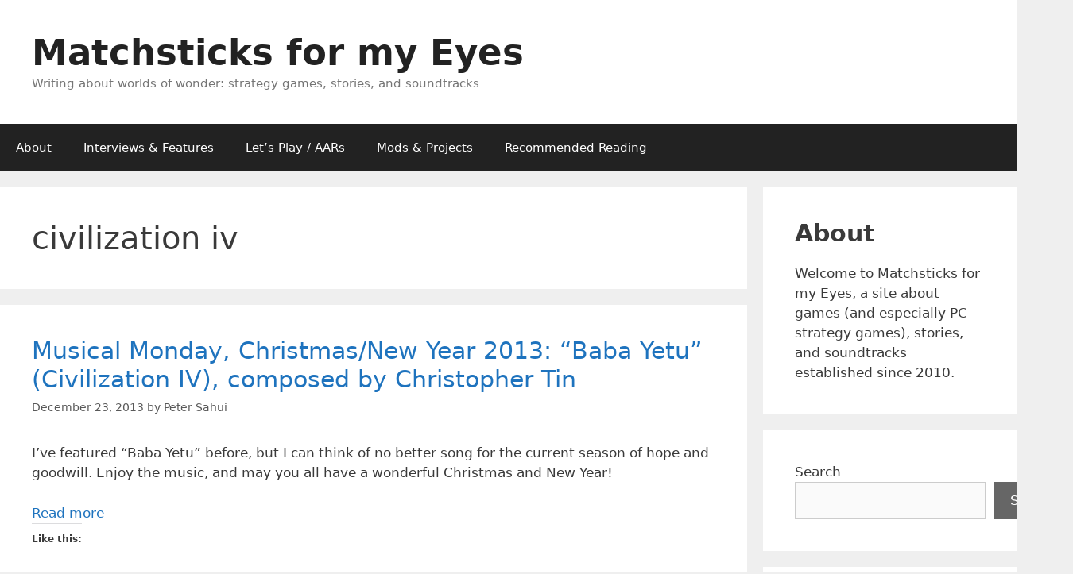

--- FILE ---
content_type: text/html; charset=UTF-8
request_url: https://www.matchstickeyes.com/tag/civilization-iv/
body_size: 21730
content:
<!DOCTYPE html>
<html lang="en-AU">
<head>
	<meta charset="UTF-8">
	<meta name='robots' content='index, follow, max-image-preview:large, max-snippet:-1, max-video-preview:-1' />
<meta name="viewport" content="width=device-width, initial-scale=1">
	<!-- This site is optimized with the Yoast SEO plugin v26.6 - https://yoast.com/wordpress/plugins/seo/ -->
	<title>civilization iv Archives - Matchsticks for my Eyes</title>
	<link rel="canonical" href="https://www.matchstickeyes.com/tag/civilization-iv/" />
	<meta property="og:locale" content="en_US" />
	<meta property="og:type" content="article" />
	<meta property="og:title" content="civilization iv Archives - Matchsticks for my Eyes" />
	<meta property="og:url" content="https://www.matchstickeyes.com/tag/civilization-iv/" />
	<meta property="og:site_name" content="Matchsticks for my Eyes" />
	<meta name="twitter:card" content="summary_large_image" />
	<script type="application/ld+json" class="yoast-schema-graph">{"@context":"https://schema.org","@graph":[{"@type":"CollectionPage","@id":"https://www.matchstickeyes.com/tag/civilization-iv/","url":"https://www.matchstickeyes.com/tag/civilization-iv/","name":"civilization iv Archives - Matchsticks for my Eyes","isPartOf":{"@id":"https://www.matchstickeyes.com/#website"},"breadcrumb":{"@id":"https://www.matchstickeyes.com/tag/civilization-iv/#breadcrumb"},"inLanguage":"en-AU"},{"@type":"BreadcrumbList","@id":"https://www.matchstickeyes.com/tag/civilization-iv/#breadcrumb","itemListElement":[{"@type":"ListItem","position":1,"name":"Home","item":"https://www.matchstickeyes.com/"},{"@type":"ListItem","position":2,"name":"civilization iv"}]},{"@type":"WebSite","@id":"https://www.matchstickeyes.com/#website","url":"https://www.matchstickeyes.com/","name":"Matchsticks for my Eyes","description":"Writing about worlds of wonder: strategy games, stories, and soundtracks","publisher":{"@id":"https://www.matchstickeyes.com/#organization"},"potentialAction":[{"@type":"SearchAction","target":{"@type":"EntryPoint","urlTemplate":"https://www.matchstickeyes.com/?s={search_term_string}"},"query-input":{"@type":"PropertyValueSpecification","valueRequired":true,"valueName":"search_term_string"}}],"inLanguage":"en-AU"},{"@type":"Organization","@id":"https://www.matchstickeyes.com/#organization","name":"Matchsticks for my Eyes","url":"https://www.matchstickeyes.com/","logo":{"@type":"ImageObject","inLanguage":"en-AU","@id":"https://www.matchstickeyes.com/#/schema/logo/image/","url":"https://www.matchstickeyes.com/wp-content/uploads/2017/09/Matchsticks-Logo-2.png","contentUrl":"https://www.matchstickeyes.com/wp-content/uploads/2017/09/Matchsticks-Logo-2.png","width":500,"height":500,"caption":"Matchsticks for my Eyes"},"image":{"@id":"https://www.matchstickeyes.com/#/schema/logo/image/"}}]}</script>
	<!-- / Yoast SEO plugin. -->


<link rel='dns-prefetch' href='//secure.gravatar.com' />
<link rel='dns-prefetch' href='//stats.wp.com' />
<link rel='dns-prefetch' href='//v0.wordpress.com' />
<link rel='dns-prefetch' href='//jetpack.wordpress.com' />
<link rel='dns-prefetch' href='//s0.wp.com' />
<link rel='dns-prefetch' href='//public-api.wordpress.com' />
<link rel='dns-prefetch' href='//0.gravatar.com' />
<link rel='dns-prefetch' href='//1.gravatar.com' />
<link rel='dns-prefetch' href='//2.gravatar.com' />
<link rel='dns-prefetch' href='//widgets.wp.com' />
<link rel='preconnect' href='//c0.wp.com' />
<link rel="alternate" type="application/rss+xml" title="Matchsticks for my Eyes &raquo; Feed" href="https://www.matchstickeyes.com/feed/" />
<link rel="alternate" type="application/rss+xml" title="Matchsticks for my Eyes &raquo; Comments Feed" href="https://www.matchstickeyes.com/comments/feed/" />
<link rel="alternate" type="application/rss+xml" title="Matchsticks for my Eyes &raquo; civilization iv Tag Feed" href="https://www.matchstickeyes.com/tag/civilization-iv/feed/" />
		<!-- This site uses the Google Analytics by MonsterInsights plugin v9.11.0 - Using Analytics tracking - https://www.monsterinsights.com/ -->
							<script src="//www.googletagmanager.com/gtag/js?id=G-LBJ2ZCJ4E6"  data-cfasync="false" data-wpfc-render="false" async></script>
			<script data-cfasync="false" data-wpfc-render="false">
				var mi_version = '9.11.0';
				var mi_track_user = true;
				var mi_no_track_reason = '';
								var MonsterInsightsDefaultLocations = {"page_location":"https:\/\/www.matchstickeyes.com\/tag\/civilization-iv\/"};
								if ( typeof MonsterInsightsPrivacyGuardFilter === 'function' ) {
					var MonsterInsightsLocations = (typeof MonsterInsightsExcludeQuery === 'object') ? MonsterInsightsPrivacyGuardFilter( MonsterInsightsExcludeQuery ) : MonsterInsightsPrivacyGuardFilter( MonsterInsightsDefaultLocations );
				} else {
					var MonsterInsightsLocations = (typeof MonsterInsightsExcludeQuery === 'object') ? MonsterInsightsExcludeQuery : MonsterInsightsDefaultLocations;
				}

								var disableStrs = [
										'ga-disable-G-LBJ2ZCJ4E6',
									];

				/* Function to detect opted out users */
				function __gtagTrackerIsOptedOut() {
					for (var index = 0; index < disableStrs.length; index++) {
						if (document.cookie.indexOf(disableStrs[index] + '=true') > -1) {
							return true;
						}
					}

					return false;
				}

				/* Disable tracking if the opt-out cookie exists. */
				if (__gtagTrackerIsOptedOut()) {
					for (var index = 0; index < disableStrs.length; index++) {
						window[disableStrs[index]] = true;
					}
				}

				/* Opt-out function */
				function __gtagTrackerOptout() {
					for (var index = 0; index < disableStrs.length; index++) {
						document.cookie = disableStrs[index] + '=true; expires=Thu, 31 Dec 2099 23:59:59 UTC; path=/';
						window[disableStrs[index]] = true;
					}
				}

				if ('undefined' === typeof gaOptout) {
					function gaOptout() {
						__gtagTrackerOptout();
					}
				}
								window.dataLayer = window.dataLayer || [];

				window.MonsterInsightsDualTracker = {
					helpers: {},
					trackers: {},
				};
				if (mi_track_user) {
					function __gtagDataLayer() {
						dataLayer.push(arguments);
					}

					function __gtagTracker(type, name, parameters) {
						if (!parameters) {
							parameters = {};
						}

						if (parameters.send_to) {
							__gtagDataLayer.apply(null, arguments);
							return;
						}

						if (type === 'event') {
														parameters.send_to = monsterinsights_frontend.v4_id;
							var hookName = name;
							if (typeof parameters['event_category'] !== 'undefined') {
								hookName = parameters['event_category'] + ':' + name;
							}

							if (typeof MonsterInsightsDualTracker.trackers[hookName] !== 'undefined') {
								MonsterInsightsDualTracker.trackers[hookName](parameters);
							} else {
								__gtagDataLayer('event', name, parameters);
							}
							
						} else {
							__gtagDataLayer.apply(null, arguments);
						}
					}

					__gtagTracker('js', new Date());
					__gtagTracker('set', {
						'developer_id.dZGIzZG': true,
											});
					if ( MonsterInsightsLocations.page_location ) {
						__gtagTracker('set', MonsterInsightsLocations);
					}
										__gtagTracker('config', 'G-LBJ2ZCJ4E6', {"forceSSL":"true","anonymize_ip":"true"} );
										window.gtag = __gtagTracker;										(function () {
						/* https://developers.google.com/analytics/devguides/collection/analyticsjs/ */
						/* ga and __gaTracker compatibility shim. */
						var noopfn = function () {
							return null;
						};
						var newtracker = function () {
							return new Tracker();
						};
						var Tracker = function () {
							return null;
						};
						var p = Tracker.prototype;
						p.get = noopfn;
						p.set = noopfn;
						p.send = function () {
							var args = Array.prototype.slice.call(arguments);
							args.unshift('send');
							__gaTracker.apply(null, args);
						};
						var __gaTracker = function () {
							var len = arguments.length;
							if (len === 0) {
								return;
							}
							var f = arguments[len - 1];
							if (typeof f !== 'object' || f === null || typeof f.hitCallback !== 'function') {
								if ('send' === arguments[0]) {
									var hitConverted, hitObject = false, action;
									if ('event' === arguments[1]) {
										if ('undefined' !== typeof arguments[3]) {
											hitObject = {
												'eventAction': arguments[3],
												'eventCategory': arguments[2],
												'eventLabel': arguments[4],
												'value': arguments[5] ? arguments[5] : 1,
											}
										}
									}
									if ('pageview' === arguments[1]) {
										if ('undefined' !== typeof arguments[2]) {
											hitObject = {
												'eventAction': 'page_view',
												'page_path': arguments[2],
											}
										}
									}
									if (typeof arguments[2] === 'object') {
										hitObject = arguments[2];
									}
									if (typeof arguments[5] === 'object') {
										Object.assign(hitObject, arguments[5]);
									}
									if ('undefined' !== typeof arguments[1].hitType) {
										hitObject = arguments[1];
										if ('pageview' === hitObject.hitType) {
											hitObject.eventAction = 'page_view';
										}
									}
									if (hitObject) {
										action = 'timing' === arguments[1].hitType ? 'timing_complete' : hitObject.eventAction;
										hitConverted = mapArgs(hitObject);
										__gtagTracker('event', action, hitConverted);
									}
								}
								return;
							}

							function mapArgs(args) {
								var arg, hit = {};
								var gaMap = {
									'eventCategory': 'event_category',
									'eventAction': 'event_action',
									'eventLabel': 'event_label',
									'eventValue': 'event_value',
									'nonInteraction': 'non_interaction',
									'timingCategory': 'event_category',
									'timingVar': 'name',
									'timingValue': 'value',
									'timingLabel': 'event_label',
									'page': 'page_path',
									'location': 'page_location',
									'title': 'page_title',
									'referrer' : 'page_referrer',
								};
								for (arg in args) {
																		if (!(!args.hasOwnProperty(arg) || !gaMap.hasOwnProperty(arg))) {
										hit[gaMap[arg]] = args[arg];
									} else {
										hit[arg] = args[arg];
									}
								}
								return hit;
							}

							try {
								f.hitCallback();
							} catch (ex) {
							}
						};
						__gaTracker.create = newtracker;
						__gaTracker.getByName = newtracker;
						__gaTracker.getAll = function () {
							return [];
						};
						__gaTracker.remove = noopfn;
						__gaTracker.loaded = true;
						window['__gaTracker'] = __gaTracker;
					})();
									} else {
										console.log("");
					(function () {
						function __gtagTracker() {
							return null;
						}

						window['__gtagTracker'] = __gtagTracker;
						window['gtag'] = __gtagTracker;
					})();
									}
			</script>
							<!-- / Google Analytics by MonsterInsights -->
		<style id='wp-img-auto-sizes-contain-inline-css'>
img:is([sizes=auto i],[sizes^="auto," i]){contain-intrinsic-size:3000px 1500px}
/*# sourceURL=wp-img-auto-sizes-contain-inline-css */
</style>
<style id='wp-emoji-styles-inline-css'>

	img.wp-smiley, img.emoji {
		display: inline !important;
		border: none !important;
		box-shadow: none !important;
		height: 1em !important;
		width: 1em !important;
		margin: 0 0.07em !important;
		vertical-align: -0.1em !important;
		background: none !important;
		padding: 0 !important;
	}
/*# sourceURL=wp-emoji-styles-inline-css */
</style>
<style id='wp-block-library-inline-css'>
:root{--wp-block-synced-color:#7a00df;--wp-block-synced-color--rgb:122,0,223;--wp-bound-block-color:var(--wp-block-synced-color);--wp-editor-canvas-background:#ddd;--wp-admin-theme-color:#007cba;--wp-admin-theme-color--rgb:0,124,186;--wp-admin-theme-color-darker-10:#006ba1;--wp-admin-theme-color-darker-10--rgb:0,107,160.5;--wp-admin-theme-color-darker-20:#005a87;--wp-admin-theme-color-darker-20--rgb:0,90,135;--wp-admin-border-width-focus:2px}@media (min-resolution:192dpi){:root{--wp-admin-border-width-focus:1.5px}}.wp-element-button{cursor:pointer}:root .has-very-light-gray-background-color{background-color:#eee}:root .has-very-dark-gray-background-color{background-color:#313131}:root .has-very-light-gray-color{color:#eee}:root .has-very-dark-gray-color{color:#313131}:root .has-vivid-green-cyan-to-vivid-cyan-blue-gradient-background{background:linear-gradient(135deg,#00d084,#0693e3)}:root .has-purple-crush-gradient-background{background:linear-gradient(135deg,#34e2e4,#4721fb 50%,#ab1dfe)}:root .has-hazy-dawn-gradient-background{background:linear-gradient(135deg,#faaca8,#dad0ec)}:root .has-subdued-olive-gradient-background{background:linear-gradient(135deg,#fafae1,#67a671)}:root .has-atomic-cream-gradient-background{background:linear-gradient(135deg,#fdd79a,#004a59)}:root .has-nightshade-gradient-background{background:linear-gradient(135deg,#330968,#31cdcf)}:root .has-midnight-gradient-background{background:linear-gradient(135deg,#020381,#2874fc)}:root{--wp--preset--font-size--normal:16px;--wp--preset--font-size--huge:42px}.has-regular-font-size{font-size:1em}.has-larger-font-size{font-size:2.625em}.has-normal-font-size{font-size:var(--wp--preset--font-size--normal)}.has-huge-font-size{font-size:var(--wp--preset--font-size--huge)}.has-text-align-center{text-align:center}.has-text-align-left{text-align:left}.has-text-align-right{text-align:right}.has-fit-text{white-space:nowrap!important}#end-resizable-editor-section{display:none}.aligncenter{clear:both}.items-justified-left{justify-content:flex-start}.items-justified-center{justify-content:center}.items-justified-right{justify-content:flex-end}.items-justified-space-between{justify-content:space-between}.screen-reader-text{border:0;clip-path:inset(50%);height:1px;margin:-1px;overflow:hidden;padding:0;position:absolute;width:1px;word-wrap:normal!important}.screen-reader-text:focus{background-color:#ddd;clip-path:none;color:#444;display:block;font-size:1em;height:auto;left:5px;line-height:normal;padding:15px 23px 14px;text-decoration:none;top:5px;width:auto;z-index:100000}html :where(.has-border-color){border-style:solid}html :where([style*=border-top-color]){border-top-style:solid}html :where([style*=border-right-color]){border-right-style:solid}html :where([style*=border-bottom-color]){border-bottom-style:solid}html :where([style*=border-left-color]){border-left-style:solid}html :where([style*=border-width]){border-style:solid}html :where([style*=border-top-width]){border-top-style:solid}html :where([style*=border-right-width]){border-right-style:solid}html :where([style*=border-bottom-width]){border-bottom-style:solid}html :where([style*=border-left-width]){border-left-style:solid}html :where(img[class*=wp-image-]){height:auto;max-width:100%}:where(figure){margin:0 0 1em}html :where(.is-position-sticky){--wp-admin--admin-bar--position-offset:var(--wp-admin--admin-bar--height,0px)}@media screen and (max-width:600px){html :where(.is-position-sticky){--wp-admin--admin-bar--position-offset:0px}}

/*# sourceURL=wp-block-library-inline-css */
</style><style id='wp-block-archives-inline-css'>
.wp-block-archives{box-sizing:border-box}.wp-block-archives-dropdown label{display:block}
/*# sourceURL=https://c0.wp.com/c/6.9/wp-includes/blocks/archives/style.min.css */
</style>
<style id='wp-block-heading-inline-css'>
h1:where(.wp-block-heading).has-background,h2:where(.wp-block-heading).has-background,h3:where(.wp-block-heading).has-background,h4:where(.wp-block-heading).has-background,h5:where(.wp-block-heading).has-background,h6:where(.wp-block-heading).has-background{padding:1.25em 2.375em}h1.has-text-align-left[style*=writing-mode]:where([style*=vertical-lr]),h1.has-text-align-right[style*=writing-mode]:where([style*=vertical-rl]),h2.has-text-align-left[style*=writing-mode]:where([style*=vertical-lr]),h2.has-text-align-right[style*=writing-mode]:where([style*=vertical-rl]),h3.has-text-align-left[style*=writing-mode]:where([style*=vertical-lr]),h3.has-text-align-right[style*=writing-mode]:where([style*=vertical-rl]),h4.has-text-align-left[style*=writing-mode]:where([style*=vertical-lr]),h4.has-text-align-right[style*=writing-mode]:where([style*=vertical-rl]),h5.has-text-align-left[style*=writing-mode]:where([style*=vertical-lr]),h5.has-text-align-right[style*=writing-mode]:where([style*=vertical-rl]),h6.has-text-align-left[style*=writing-mode]:where([style*=vertical-lr]),h6.has-text-align-right[style*=writing-mode]:where([style*=vertical-rl]){rotate:180deg}
/*# sourceURL=https://c0.wp.com/c/6.9/wp-includes/blocks/heading/style.min.css */
</style>
<style id='wp-block-latest-posts-inline-css'>
.wp-block-latest-posts{box-sizing:border-box}.wp-block-latest-posts.alignleft{margin-right:2em}.wp-block-latest-posts.alignright{margin-left:2em}.wp-block-latest-posts.wp-block-latest-posts__list{list-style:none}.wp-block-latest-posts.wp-block-latest-posts__list li{clear:both;overflow-wrap:break-word}.wp-block-latest-posts.is-grid{display:flex;flex-wrap:wrap}.wp-block-latest-posts.is-grid li{margin:0 1.25em 1.25em 0;width:100%}@media (min-width:600px){.wp-block-latest-posts.columns-2 li{width:calc(50% - .625em)}.wp-block-latest-posts.columns-2 li:nth-child(2n){margin-right:0}.wp-block-latest-posts.columns-3 li{width:calc(33.33333% - .83333em)}.wp-block-latest-posts.columns-3 li:nth-child(3n){margin-right:0}.wp-block-latest-posts.columns-4 li{width:calc(25% - .9375em)}.wp-block-latest-posts.columns-4 li:nth-child(4n){margin-right:0}.wp-block-latest-posts.columns-5 li{width:calc(20% - 1em)}.wp-block-latest-posts.columns-5 li:nth-child(5n){margin-right:0}.wp-block-latest-posts.columns-6 li{width:calc(16.66667% - 1.04167em)}.wp-block-latest-posts.columns-6 li:nth-child(6n){margin-right:0}}:root :where(.wp-block-latest-posts.is-grid){padding:0}:root :where(.wp-block-latest-posts.wp-block-latest-posts__list){padding-left:0}.wp-block-latest-posts__post-author,.wp-block-latest-posts__post-date{display:block;font-size:.8125em}.wp-block-latest-posts__post-excerpt,.wp-block-latest-posts__post-full-content{margin-bottom:1em;margin-top:.5em}.wp-block-latest-posts__featured-image a{display:inline-block}.wp-block-latest-posts__featured-image img{height:auto;max-width:100%;width:auto}.wp-block-latest-posts__featured-image.alignleft{float:left;margin-right:1em}.wp-block-latest-posts__featured-image.alignright{float:right;margin-left:1em}.wp-block-latest-posts__featured-image.aligncenter{margin-bottom:1em;text-align:center}
/*# sourceURL=https://c0.wp.com/c/6.9/wp-includes/blocks/latest-posts/style.min.css */
</style>
<style id='wp-block-search-inline-css'>
.wp-block-search__button{margin-left:10px;word-break:normal}.wp-block-search__button.has-icon{line-height:0}.wp-block-search__button svg{height:1.25em;min-height:24px;min-width:24px;width:1.25em;fill:currentColor;vertical-align:text-bottom}:where(.wp-block-search__button){border:1px solid #ccc;padding:6px 10px}.wp-block-search__inside-wrapper{display:flex;flex:auto;flex-wrap:nowrap;max-width:100%}.wp-block-search__label{width:100%}.wp-block-search.wp-block-search__button-only .wp-block-search__button{box-sizing:border-box;display:flex;flex-shrink:0;justify-content:center;margin-left:0;max-width:100%}.wp-block-search.wp-block-search__button-only .wp-block-search__inside-wrapper{min-width:0!important;transition-property:width}.wp-block-search.wp-block-search__button-only .wp-block-search__input{flex-basis:100%;transition-duration:.3s}.wp-block-search.wp-block-search__button-only.wp-block-search__searchfield-hidden,.wp-block-search.wp-block-search__button-only.wp-block-search__searchfield-hidden .wp-block-search__inside-wrapper{overflow:hidden}.wp-block-search.wp-block-search__button-only.wp-block-search__searchfield-hidden .wp-block-search__input{border-left-width:0!important;border-right-width:0!important;flex-basis:0;flex-grow:0;margin:0;min-width:0!important;padding-left:0!important;padding-right:0!important;width:0!important}:where(.wp-block-search__input){appearance:none;border:1px solid #949494;flex-grow:1;font-family:inherit;font-size:inherit;font-style:inherit;font-weight:inherit;letter-spacing:inherit;line-height:inherit;margin-left:0;margin-right:0;min-width:3rem;padding:8px;text-decoration:unset!important;text-transform:inherit}:where(.wp-block-search__button-inside .wp-block-search__inside-wrapper){background-color:#fff;border:1px solid #949494;box-sizing:border-box;padding:4px}:where(.wp-block-search__button-inside .wp-block-search__inside-wrapper) .wp-block-search__input{border:none;border-radius:0;padding:0 4px}:where(.wp-block-search__button-inside .wp-block-search__inside-wrapper) .wp-block-search__input:focus{outline:none}:where(.wp-block-search__button-inside .wp-block-search__inside-wrapper) :where(.wp-block-search__button){padding:4px 8px}.wp-block-search.aligncenter .wp-block-search__inside-wrapper{margin:auto}.wp-block[data-align=right] .wp-block-search.wp-block-search__button-only .wp-block-search__inside-wrapper{float:right}
/*# sourceURL=https://c0.wp.com/c/6.9/wp-includes/blocks/search/style.min.css */
</style>
<style id='wp-block-tag-cloud-inline-css'>
.wp-block-tag-cloud{box-sizing:border-box}.wp-block-tag-cloud.aligncenter{justify-content:center;text-align:center}.wp-block-tag-cloud a{display:inline-block;margin-right:5px}.wp-block-tag-cloud span{display:inline-block;margin-left:5px;text-decoration:none}:root :where(.wp-block-tag-cloud.is-style-outline){display:flex;flex-wrap:wrap;gap:1ch}:root :where(.wp-block-tag-cloud.is-style-outline a){border:1px solid;font-size:unset!important;margin-right:0;padding:1ch 2ch;text-decoration:none!important}
/*# sourceURL=https://c0.wp.com/c/6.9/wp-includes/blocks/tag-cloud/style.min.css */
</style>
<style id='wp-block-group-inline-css'>
.wp-block-group{box-sizing:border-box}:where(.wp-block-group.wp-block-group-is-layout-constrained){position:relative}
/*# sourceURL=https://c0.wp.com/c/6.9/wp-includes/blocks/group/style.min.css */
</style>
<style id='wp-block-paragraph-inline-css'>
.is-small-text{font-size:.875em}.is-regular-text{font-size:1em}.is-large-text{font-size:2.25em}.is-larger-text{font-size:3em}.has-drop-cap:not(:focus):first-letter{float:left;font-size:8.4em;font-style:normal;font-weight:100;line-height:.68;margin:.05em .1em 0 0;text-transform:uppercase}body.rtl .has-drop-cap:not(:focus):first-letter{float:none;margin-left:.1em}p.has-drop-cap.has-background{overflow:hidden}:root :where(p.has-background){padding:1.25em 2.375em}:where(p.has-text-color:not(.has-link-color)) a{color:inherit}p.has-text-align-left[style*="writing-mode:vertical-lr"],p.has-text-align-right[style*="writing-mode:vertical-rl"]{rotate:180deg}
/*# sourceURL=https://c0.wp.com/c/6.9/wp-includes/blocks/paragraph/style.min.css */
</style>
<style id='global-styles-inline-css'>
:root{--wp--preset--aspect-ratio--square: 1;--wp--preset--aspect-ratio--4-3: 4/3;--wp--preset--aspect-ratio--3-4: 3/4;--wp--preset--aspect-ratio--3-2: 3/2;--wp--preset--aspect-ratio--2-3: 2/3;--wp--preset--aspect-ratio--16-9: 16/9;--wp--preset--aspect-ratio--9-16: 9/16;--wp--preset--color--black: #000000;--wp--preset--color--cyan-bluish-gray: #abb8c3;--wp--preset--color--white: #ffffff;--wp--preset--color--pale-pink: #f78da7;--wp--preset--color--vivid-red: #cf2e2e;--wp--preset--color--luminous-vivid-orange: #ff6900;--wp--preset--color--luminous-vivid-amber: #fcb900;--wp--preset--color--light-green-cyan: #7bdcb5;--wp--preset--color--vivid-green-cyan: #00d084;--wp--preset--color--pale-cyan-blue: #8ed1fc;--wp--preset--color--vivid-cyan-blue: #0693e3;--wp--preset--color--vivid-purple: #9b51e0;--wp--preset--color--contrast: var(--contrast);--wp--preset--color--contrast-2: var(--contrast-2);--wp--preset--color--contrast-3: var(--contrast-3);--wp--preset--color--base: var(--base);--wp--preset--color--base-2: var(--base-2);--wp--preset--color--base-3: var(--base-3);--wp--preset--color--accent: var(--accent);--wp--preset--gradient--vivid-cyan-blue-to-vivid-purple: linear-gradient(135deg,rgb(6,147,227) 0%,rgb(155,81,224) 100%);--wp--preset--gradient--light-green-cyan-to-vivid-green-cyan: linear-gradient(135deg,rgb(122,220,180) 0%,rgb(0,208,130) 100%);--wp--preset--gradient--luminous-vivid-amber-to-luminous-vivid-orange: linear-gradient(135deg,rgb(252,185,0) 0%,rgb(255,105,0) 100%);--wp--preset--gradient--luminous-vivid-orange-to-vivid-red: linear-gradient(135deg,rgb(255,105,0) 0%,rgb(207,46,46) 100%);--wp--preset--gradient--very-light-gray-to-cyan-bluish-gray: linear-gradient(135deg,rgb(238,238,238) 0%,rgb(169,184,195) 100%);--wp--preset--gradient--cool-to-warm-spectrum: linear-gradient(135deg,rgb(74,234,220) 0%,rgb(151,120,209) 20%,rgb(207,42,186) 40%,rgb(238,44,130) 60%,rgb(251,105,98) 80%,rgb(254,248,76) 100%);--wp--preset--gradient--blush-light-purple: linear-gradient(135deg,rgb(255,206,236) 0%,rgb(152,150,240) 100%);--wp--preset--gradient--blush-bordeaux: linear-gradient(135deg,rgb(254,205,165) 0%,rgb(254,45,45) 50%,rgb(107,0,62) 100%);--wp--preset--gradient--luminous-dusk: linear-gradient(135deg,rgb(255,203,112) 0%,rgb(199,81,192) 50%,rgb(65,88,208) 100%);--wp--preset--gradient--pale-ocean: linear-gradient(135deg,rgb(255,245,203) 0%,rgb(182,227,212) 50%,rgb(51,167,181) 100%);--wp--preset--gradient--electric-grass: linear-gradient(135deg,rgb(202,248,128) 0%,rgb(113,206,126) 100%);--wp--preset--gradient--midnight: linear-gradient(135deg,rgb(2,3,129) 0%,rgb(40,116,252) 100%);--wp--preset--font-size--small: 13px;--wp--preset--font-size--medium: 20px;--wp--preset--font-size--large: 36px;--wp--preset--font-size--x-large: 42px;--wp--preset--spacing--20: 0.44rem;--wp--preset--spacing--30: 0.67rem;--wp--preset--spacing--40: 1rem;--wp--preset--spacing--50: 1.5rem;--wp--preset--spacing--60: 2.25rem;--wp--preset--spacing--70: 3.38rem;--wp--preset--spacing--80: 5.06rem;--wp--preset--shadow--natural: 6px 6px 9px rgba(0, 0, 0, 0.2);--wp--preset--shadow--deep: 12px 12px 50px rgba(0, 0, 0, 0.4);--wp--preset--shadow--sharp: 6px 6px 0px rgba(0, 0, 0, 0.2);--wp--preset--shadow--outlined: 6px 6px 0px -3px rgb(255, 255, 255), 6px 6px rgb(0, 0, 0);--wp--preset--shadow--crisp: 6px 6px 0px rgb(0, 0, 0);}:where(.is-layout-flex){gap: 0.5em;}:where(.is-layout-grid){gap: 0.5em;}body .is-layout-flex{display: flex;}.is-layout-flex{flex-wrap: wrap;align-items: center;}.is-layout-flex > :is(*, div){margin: 0;}body .is-layout-grid{display: grid;}.is-layout-grid > :is(*, div){margin: 0;}:where(.wp-block-columns.is-layout-flex){gap: 2em;}:where(.wp-block-columns.is-layout-grid){gap: 2em;}:where(.wp-block-post-template.is-layout-flex){gap: 1.25em;}:where(.wp-block-post-template.is-layout-grid){gap: 1.25em;}.has-black-color{color: var(--wp--preset--color--black) !important;}.has-cyan-bluish-gray-color{color: var(--wp--preset--color--cyan-bluish-gray) !important;}.has-white-color{color: var(--wp--preset--color--white) !important;}.has-pale-pink-color{color: var(--wp--preset--color--pale-pink) !important;}.has-vivid-red-color{color: var(--wp--preset--color--vivid-red) !important;}.has-luminous-vivid-orange-color{color: var(--wp--preset--color--luminous-vivid-orange) !important;}.has-luminous-vivid-amber-color{color: var(--wp--preset--color--luminous-vivid-amber) !important;}.has-light-green-cyan-color{color: var(--wp--preset--color--light-green-cyan) !important;}.has-vivid-green-cyan-color{color: var(--wp--preset--color--vivid-green-cyan) !important;}.has-pale-cyan-blue-color{color: var(--wp--preset--color--pale-cyan-blue) !important;}.has-vivid-cyan-blue-color{color: var(--wp--preset--color--vivid-cyan-blue) !important;}.has-vivid-purple-color{color: var(--wp--preset--color--vivid-purple) !important;}.has-black-background-color{background-color: var(--wp--preset--color--black) !important;}.has-cyan-bluish-gray-background-color{background-color: var(--wp--preset--color--cyan-bluish-gray) !important;}.has-white-background-color{background-color: var(--wp--preset--color--white) !important;}.has-pale-pink-background-color{background-color: var(--wp--preset--color--pale-pink) !important;}.has-vivid-red-background-color{background-color: var(--wp--preset--color--vivid-red) !important;}.has-luminous-vivid-orange-background-color{background-color: var(--wp--preset--color--luminous-vivid-orange) !important;}.has-luminous-vivid-amber-background-color{background-color: var(--wp--preset--color--luminous-vivid-amber) !important;}.has-light-green-cyan-background-color{background-color: var(--wp--preset--color--light-green-cyan) !important;}.has-vivid-green-cyan-background-color{background-color: var(--wp--preset--color--vivid-green-cyan) !important;}.has-pale-cyan-blue-background-color{background-color: var(--wp--preset--color--pale-cyan-blue) !important;}.has-vivid-cyan-blue-background-color{background-color: var(--wp--preset--color--vivid-cyan-blue) !important;}.has-vivid-purple-background-color{background-color: var(--wp--preset--color--vivid-purple) !important;}.has-black-border-color{border-color: var(--wp--preset--color--black) !important;}.has-cyan-bluish-gray-border-color{border-color: var(--wp--preset--color--cyan-bluish-gray) !important;}.has-white-border-color{border-color: var(--wp--preset--color--white) !important;}.has-pale-pink-border-color{border-color: var(--wp--preset--color--pale-pink) !important;}.has-vivid-red-border-color{border-color: var(--wp--preset--color--vivid-red) !important;}.has-luminous-vivid-orange-border-color{border-color: var(--wp--preset--color--luminous-vivid-orange) !important;}.has-luminous-vivid-amber-border-color{border-color: var(--wp--preset--color--luminous-vivid-amber) !important;}.has-light-green-cyan-border-color{border-color: var(--wp--preset--color--light-green-cyan) !important;}.has-vivid-green-cyan-border-color{border-color: var(--wp--preset--color--vivid-green-cyan) !important;}.has-pale-cyan-blue-border-color{border-color: var(--wp--preset--color--pale-cyan-blue) !important;}.has-vivid-cyan-blue-border-color{border-color: var(--wp--preset--color--vivid-cyan-blue) !important;}.has-vivid-purple-border-color{border-color: var(--wp--preset--color--vivid-purple) !important;}.has-vivid-cyan-blue-to-vivid-purple-gradient-background{background: var(--wp--preset--gradient--vivid-cyan-blue-to-vivid-purple) !important;}.has-light-green-cyan-to-vivid-green-cyan-gradient-background{background: var(--wp--preset--gradient--light-green-cyan-to-vivid-green-cyan) !important;}.has-luminous-vivid-amber-to-luminous-vivid-orange-gradient-background{background: var(--wp--preset--gradient--luminous-vivid-amber-to-luminous-vivid-orange) !important;}.has-luminous-vivid-orange-to-vivid-red-gradient-background{background: var(--wp--preset--gradient--luminous-vivid-orange-to-vivid-red) !important;}.has-very-light-gray-to-cyan-bluish-gray-gradient-background{background: var(--wp--preset--gradient--very-light-gray-to-cyan-bluish-gray) !important;}.has-cool-to-warm-spectrum-gradient-background{background: var(--wp--preset--gradient--cool-to-warm-spectrum) !important;}.has-blush-light-purple-gradient-background{background: var(--wp--preset--gradient--blush-light-purple) !important;}.has-blush-bordeaux-gradient-background{background: var(--wp--preset--gradient--blush-bordeaux) !important;}.has-luminous-dusk-gradient-background{background: var(--wp--preset--gradient--luminous-dusk) !important;}.has-pale-ocean-gradient-background{background: var(--wp--preset--gradient--pale-ocean) !important;}.has-electric-grass-gradient-background{background: var(--wp--preset--gradient--electric-grass) !important;}.has-midnight-gradient-background{background: var(--wp--preset--gradient--midnight) !important;}.has-small-font-size{font-size: var(--wp--preset--font-size--small) !important;}.has-medium-font-size{font-size: var(--wp--preset--font-size--medium) !important;}.has-large-font-size{font-size: var(--wp--preset--font-size--large) !important;}.has-x-large-font-size{font-size: var(--wp--preset--font-size--x-large) !important;}
/*# sourceURL=global-styles-inline-css */
</style>

<style id='classic-theme-styles-inline-css'>
/*! This file is auto-generated */
.wp-block-button__link{color:#fff;background-color:#32373c;border-radius:9999px;box-shadow:none;text-decoration:none;padding:calc(.667em + 2px) calc(1.333em + 2px);font-size:1.125em}.wp-block-file__button{background:#32373c;color:#fff;text-decoration:none}
/*# sourceURL=/wp-includes/css/classic-themes.min.css */
</style>
<link rel='stylesheet' id='contact-form-7-css' href='https://www.matchstickeyes.com/wp-content/plugins/contact-form-7/includes/css/styles.css?ver=6.1.4' media='all' />
<link rel='stylesheet' id='orgseries-default-css-css' href='https://www.matchstickeyes.com/wp-content/plugins/organize-series/orgSeries.css?ver=48009834de3e417fd5442ff62cc30177' media='all' />
<link rel='stylesheet' id='pps-post-list-box-frontend-css' href='https://www.matchstickeyes.com/wp-content/plugins/organize-series/addons/post-list-box/classes/../assets/css/post-list-box-frontend.css?ver=2.17.0' media='all' />
<link rel='stylesheet' id='generate-style-grid-css' href='https://www.matchstickeyes.com/wp-content/themes/generatepress/assets/css/unsemantic-grid.min.css?ver=3.6.1' media='all' />
<link rel='stylesheet' id='generate-style-css' href='https://www.matchstickeyes.com/wp-content/themes/generatepress/assets/css/style.min.css?ver=3.6.1' media='all' />
<style id='generate-style-inline-css'>
body{background-color:#efefef;color:#3a3a3a;}a{color:#1e73be;}a:hover, a:focus, a:active{color:#000000;}body .grid-container{max-width:1350px;}.wp-block-group__inner-container{max-width:1350px;margin-left:auto;margin-right:auto;}:root{--contrast:#222222;--contrast-2:#575760;--contrast-3:#b2b2be;--base:#f0f0f0;--base-2:#f7f8f9;--base-3:#ffffff;--accent:#1e73be;}:root .has-contrast-color{color:var(--contrast);}:root .has-contrast-background-color{background-color:var(--contrast);}:root .has-contrast-2-color{color:var(--contrast-2);}:root .has-contrast-2-background-color{background-color:var(--contrast-2);}:root .has-contrast-3-color{color:var(--contrast-3);}:root .has-contrast-3-background-color{background-color:var(--contrast-3);}:root .has-base-color{color:var(--base);}:root .has-base-background-color{background-color:var(--base);}:root .has-base-2-color{color:var(--base-2);}:root .has-base-2-background-color{background-color:var(--base-2);}:root .has-base-3-color{color:var(--base-3);}:root .has-base-3-background-color{background-color:var(--base-3);}:root .has-accent-color{color:var(--accent);}:root .has-accent-background-color{background-color:var(--accent);}body, button, input, select, textarea{font-family:-apple-system, system-ui, BlinkMacSystemFont, "Segoe UI", Helvetica, Arial, sans-serif, "Apple Color Emoji", "Segoe UI Emoji", "Segoe UI Symbol";}body{line-height:1.5;}.entry-content > [class*="wp-block-"]:not(:last-child):not(.wp-block-heading){margin-bottom:1.5em;}.main-title{font-size:45px;}.main-navigation .main-nav ul ul li a{font-size:14px;}.sidebar .widget, .footer-widgets .widget{font-size:17px;}h1{font-weight:300;font-size:40px;}h2{font-weight:300;font-size:30px;}h3{font-size:20px;}h4{font-size:inherit;}h5{font-size:inherit;}@media (max-width:768px){.main-title{font-size:30px;}h1{font-size:30px;}h2{font-size:25px;}}.top-bar{background-color:#636363;color:#ffffff;}.top-bar a{color:#ffffff;}.top-bar a:hover{color:#303030;}.site-header{background-color:#ffffff;color:#3a3a3a;}.site-header a{color:#3a3a3a;}.main-title a,.main-title a:hover{color:#222222;}.site-description{color:#757575;}.main-navigation,.main-navigation ul ul{background-color:#222222;}.main-navigation .main-nav ul li a, .main-navigation .menu-toggle, .main-navigation .menu-bar-items{color:#ffffff;}.main-navigation .main-nav ul li:not([class*="current-menu-"]):hover > a, .main-navigation .main-nav ul li:not([class*="current-menu-"]):focus > a, .main-navigation .main-nav ul li.sfHover:not([class*="current-menu-"]) > a, .main-navigation .menu-bar-item:hover > a, .main-navigation .menu-bar-item.sfHover > a{color:#ffffff;background-color:#3f3f3f;}button.menu-toggle:hover,button.menu-toggle:focus,.main-navigation .mobile-bar-items a,.main-navigation .mobile-bar-items a:hover,.main-navigation .mobile-bar-items a:focus{color:#ffffff;}.main-navigation .main-nav ul li[class*="current-menu-"] > a{color:#ffffff;background-color:#3f3f3f;}.navigation-search input[type="search"],.navigation-search input[type="search"]:active, .navigation-search input[type="search"]:focus, .main-navigation .main-nav ul li.search-item.active > a, .main-navigation .menu-bar-items .search-item.active > a{color:#ffffff;background-color:#3f3f3f;}.main-navigation ul ul{background-color:#3f3f3f;}.main-navigation .main-nav ul ul li a{color:#ffffff;}.main-navigation .main-nav ul ul li:not([class*="current-menu-"]):hover > a,.main-navigation .main-nav ul ul li:not([class*="current-menu-"]):focus > a, .main-navigation .main-nav ul ul li.sfHover:not([class*="current-menu-"]) > a{color:#ffffff;background-color:#4f4f4f;}.main-navigation .main-nav ul ul li[class*="current-menu-"] > a{color:#ffffff;background-color:#4f4f4f;}.separate-containers .inside-article, .separate-containers .comments-area, .separate-containers .page-header, .one-container .container, .separate-containers .paging-navigation, .inside-page-header{background-color:#ffffff;}.entry-meta{color:#595959;}.entry-meta a{color:#595959;}.entry-meta a:hover{color:#1e73be;}.sidebar .widget{background-color:#ffffff;}.sidebar .widget .widget-title{color:#000000;}.footer-widgets{background-color:#ffffff;}.footer-widgets .widget-title{color:#000000;}.site-info{color:#ffffff;background-color:#222222;}.site-info a{color:#ffffff;}.site-info a:hover{color:#606060;}.footer-bar .widget_nav_menu .current-menu-item a{color:#606060;}input[type="text"],input[type="email"],input[type="url"],input[type="password"],input[type="search"],input[type="tel"],input[type="number"],textarea,select{color:#666666;background-color:#fafafa;border-color:#cccccc;}input[type="text"]:focus,input[type="email"]:focus,input[type="url"]:focus,input[type="password"]:focus,input[type="search"]:focus,input[type="tel"]:focus,input[type="number"]:focus,textarea:focus,select:focus{color:#666666;background-color:#ffffff;border-color:#bfbfbf;}button,html input[type="button"],input[type="reset"],input[type="submit"],a.button,a.wp-block-button__link:not(.has-background){color:#ffffff;background-color:#666666;}button:hover,html input[type="button"]:hover,input[type="reset"]:hover,input[type="submit"]:hover,a.button:hover,button:focus,html input[type="button"]:focus,input[type="reset"]:focus,input[type="submit"]:focus,a.button:focus,a.wp-block-button__link:not(.has-background):active,a.wp-block-button__link:not(.has-background):focus,a.wp-block-button__link:not(.has-background):hover{color:#ffffff;background-color:#3f3f3f;}a.generate-back-to-top{background-color:rgba( 0,0,0,0.4 );color:#ffffff;}a.generate-back-to-top:hover,a.generate-back-to-top:focus{background-color:rgba( 0,0,0,0.6 );color:#ffffff;}:root{--gp-search-modal-bg-color:var(--base-3);--gp-search-modal-text-color:var(--contrast);--gp-search-modal-overlay-bg-color:rgba(0,0,0,0.2);}@media (max-width:768px){.main-navigation .menu-bar-item:hover > a, .main-navigation .menu-bar-item.sfHover > a{background:none;color:#ffffff;}}.inside-top-bar{padding:10px;}.inside-header{padding:40px;}.site-main .wp-block-group__inner-container{padding:40px;}.entry-content .alignwide, body:not(.no-sidebar) .entry-content .alignfull{margin-left:-40px;width:calc(100% + 80px);max-width:calc(100% + 80px);}.rtl .menu-item-has-children .dropdown-menu-toggle{padding-left:20px;}.rtl .main-navigation .main-nav ul li.menu-item-has-children > a{padding-right:20px;}.site-info{padding:20px;}@media (max-width:768px){.separate-containers .inside-article, .separate-containers .comments-area, .separate-containers .page-header, .separate-containers .paging-navigation, .one-container .site-content, .inside-page-header{padding:30px;}.site-main .wp-block-group__inner-container{padding:30px;}.site-info{padding-right:10px;padding-left:10px;}.entry-content .alignwide, body:not(.no-sidebar) .entry-content .alignfull{margin-left:-30px;width:calc(100% + 60px);max-width:calc(100% + 60px);}}.one-container .sidebar .widget{padding:0px;}/* End cached CSS */@media (max-width:768px){.main-navigation .menu-toggle,.main-navigation .mobile-bar-items,.sidebar-nav-mobile:not(#sticky-placeholder){display:block;}.main-navigation ul,.gen-sidebar-nav{display:none;}[class*="nav-float-"] .site-header .inside-header > *{float:none;clear:both;}}
/*# sourceURL=generate-style-inline-css */
</style>
<link rel='stylesheet' id='generate-mobile-style-css' href='https://www.matchstickeyes.com/wp-content/themes/generatepress/assets/css/mobile.min.css?ver=3.6.1' media='all' />
<link rel='stylesheet' id='generate-font-icons-css' href='https://www.matchstickeyes.com/wp-content/themes/generatepress/assets/css/components/font-icons.min.css?ver=3.6.1' media='all' />
<link rel='stylesheet' id='jetpack_likes-css' href='https://c0.wp.com/p/jetpack/15.3.1/modules/likes/style.css' media='all' />
<link rel='stylesheet' id='pps-series-post-details-frontend-css' href='https://www.matchstickeyes.com/wp-content/plugins/organize-series/addons/post-details/assets/css/series-post-details-frontend.css?ver=2.17.0' media='all' />
<link rel='stylesheet' id='pps-series-post-navigation-frontend-css' href='https://www.matchstickeyes.com/wp-content/plugins/organize-series/addons/post-navigation/includes/../assets/css/post-navigation-frontend.css?ver=2.17.0' media='all' />
<link rel='stylesheet' id='dashicons-css' href='https://c0.wp.com/c/6.9/wp-includes/css/dashicons.min.css' media='all' />
<script src="https://www.matchstickeyes.com/wp-content/plugins/google-analytics-for-wordpress/assets/js/frontend-gtag.min.js?ver=9.11.0" id="monsterinsights-frontend-script-js" async data-wp-strategy="async"></script>
<script data-cfasync="false" data-wpfc-render="false" id='monsterinsights-frontend-script-js-extra'>var monsterinsights_frontend = {"js_events_tracking":"true","download_extensions":"doc,pdf,ppt,zip,xls,docx,pptx,xlsx","inbound_paths":"[]","home_url":"https:\/\/www.matchstickeyes.com","hash_tracking":"false","v4_id":"G-LBJ2ZCJ4E6"};</script>
<script src="https://c0.wp.com/c/6.9/wp-includes/js/jquery/jquery.min.js" id="jquery-core-js"></script>
<script src="https://c0.wp.com/c/6.9/wp-includes/js/jquery/jquery-migrate.min.js" id="jquery-migrate-js"></script>
<script src="https://www.matchstickeyes.com/wp-content/plugins/fd-footnotes/fdfootnotes.js?ver=1.34" id="fdfootnote_script-js"></script>
<script src="https://www.matchstickeyes.com/wp-content/plugins/easy-spoiler/js/easy-spoiler.js?ver=1.2" id="wpEasySpoilerJS-js"></script>
<link rel="https://api.w.org/" href="https://www.matchstickeyes.com/wp-json/" /><link rel="alternate" title="JSON" type="application/json" href="https://www.matchstickeyes.com/wp-json/wp/v2/tags/81" /><link rel="EditURI" type="application/rsd+xml" title="RSD" href="https://www.matchstickeyes.com/xmlrpc.php?rsd" />
<link type="text/css" rel="stylesheet" href="https://www.matchstickeyes.com/wp-content/plugins/easy-spoiler/easy-spoiler.css" />	<style>img#wpstats{display:none}</style>
		<link rel="icon" href="https://www.matchstickeyes.com/wp-content/uploads/2017/09/cropped-Matchsticks-Logo-2-32x32.png" sizes="32x32" />
<link rel="icon" href="https://www.matchstickeyes.com/wp-content/uploads/2017/09/cropped-Matchsticks-Logo-2-192x192.png" sizes="192x192" />
<link rel="apple-touch-icon" href="https://www.matchstickeyes.com/wp-content/uploads/2017/09/cropped-Matchsticks-Logo-2-180x180.png" />
<meta name="msapplication-TileImage" content="https://www.matchstickeyes.com/wp-content/uploads/2017/09/cropped-Matchsticks-Logo-2-270x270.png" />
		<style id="wp-custom-css">
			.gallery-caption {
  font-size: 13px;
  text-align: center;
}

.wp-block-gallery.has-nested-images figcaption {
  font-size: 13px;
  text-align: center;
  flex-basis: 100%;
  flex-grow: 1;
}

.wp-block-gallery:not(.has-nested-images) figcaption {
  font-size: 13px;
  text-align: center;
  flex-basis: 100%;
  flex-grow: 1;
}		</style>
		<style id='jetpack-block-subscriptions-inline-css'>
.is-style-compact .is-not-subscriber .wp-block-button__link,.is-style-compact .is-not-subscriber .wp-block-jetpack-subscriptions__button{border-end-start-radius:0!important;border-start-start-radius:0!important;margin-inline-start:0!important}.is-style-compact .is-not-subscriber .components-text-control__input,.is-style-compact .is-not-subscriber p#subscribe-email input[type=email]{border-end-end-radius:0!important;border-start-end-radius:0!important}.is-style-compact:not(.wp-block-jetpack-subscriptions__use-newline) .components-text-control__input{border-inline-end-width:0!important}.wp-block-jetpack-subscriptions.wp-block-jetpack-subscriptions__supports-newline .wp-block-jetpack-subscriptions__form-container{display:flex;flex-direction:column}.wp-block-jetpack-subscriptions.wp-block-jetpack-subscriptions__supports-newline:not(.wp-block-jetpack-subscriptions__use-newline) .is-not-subscriber .wp-block-jetpack-subscriptions__form-elements{align-items:flex-start;display:flex}.wp-block-jetpack-subscriptions.wp-block-jetpack-subscriptions__supports-newline:not(.wp-block-jetpack-subscriptions__use-newline) p#subscribe-submit{display:flex;justify-content:center}.wp-block-jetpack-subscriptions.wp-block-jetpack-subscriptions__supports-newline .wp-block-jetpack-subscriptions__form .wp-block-jetpack-subscriptions__button,.wp-block-jetpack-subscriptions.wp-block-jetpack-subscriptions__supports-newline .wp-block-jetpack-subscriptions__form .wp-block-jetpack-subscriptions__textfield .components-text-control__input,.wp-block-jetpack-subscriptions.wp-block-jetpack-subscriptions__supports-newline .wp-block-jetpack-subscriptions__form button,.wp-block-jetpack-subscriptions.wp-block-jetpack-subscriptions__supports-newline .wp-block-jetpack-subscriptions__form input[type=email],.wp-block-jetpack-subscriptions.wp-block-jetpack-subscriptions__supports-newline form .wp-block-jetpack-subscriptions__button,.wp-block-jetpack-subscriptions.wp-block-jetpack-subscriptions__supports-newline form .wp-block-jetpack-subscriptions__textfield .components-text-control__input,.wp-block-jetpack-subscriptions.wp-block-jetpack-subscriptions__supports-newline form button,.wp-block-jetpack-subscriptions.wp-block-jetpack-subscriptions__supports-newline form input[type=email]{box-sizing:border-box;cursor:pointer;line-height:1.3;min-width:auto!important;white-space:nowrap!important}.wp-block-jetpack-subscriptions.wp-block-jetpack-subscriptions__supports-newline .wp-block-jetpack-subscriptions__form input[type=email]::placeholder,.wp-block-jetpack-subscriptions.wp-block-jetpack-subscriptions__supports-newline .wp-block-jetpack-subscriptions__form input[type=email]:disabled,.wp-block-jetpack-subscriptions.wp-block-jetpack-subscriptions__supports-newline form input[type=email]::placeholder,.wp-block-jetpack-subscriptions.wp-block-jetpack-subscriptions__supports-newline form input[type=email]:disabled{color:currentColor;opacity:.5}.wp-block-jetpack-subscriptions.wp-block-jetpack-subscriptions__supports-newline .wp-block-jetpack-subscriptions__form .wp-block-jetpack-subscriptions__button,.wp-block-jetpack-subscriptions.wp-block-jetpack-subscriptions__supports-newline .wp-block-jetpack-subscriptions__form button,.wp-block-jetpack-subscriptions.wp-block-jetpack-subscriptions__supports-newline form .wp-block-jetpack-subscriptions__button,.wp-block-jetpack-subscriptions.wp-block-jetpack-subscriptions__supports-newline form button{border-color:#0000;border-style:solid}.wp-block-jetpack-subscriptions.wp-block-jetpack-subscriptions__supports-newline .wp-block-jetpack-subscriptions__form .wp-block-jetpack-subscriptions__textfield,.wp-block-jetpack-subscriptions.wp-block-jetpack-subscriptions__supports-newline .wp-block-jetpack-subscriptions__form p#subscribe-email,.wp-block-jetpack-subscriptions.wp-block-jetpack-subscriptions__supports-newline form .wp-block-jetpack-subscriptions__textfield,.wp-block-jetpack-subscriptions.wp-block-jetpack-subscriptions__supports-newline form p#subscribe-email{background:#0000;flex-grow:1}.wp-block-jetpack-subscriptions.wp-block-jetpack-subscriptions__supports-newline .wp-block-jetpack-subscriptions__form .wp-block-jetpack-subscriptions__textfield .components-base-control__field,.wp-block-jetpack-subscriptions.wp-block-jetpack-subscriptions__supports-newline .wp-block-jetpack-subscriptions__form .wp-block-jetpack-subscriptions__textfield .components-text-control__input,.wp-block-jetpack-subscriptions.wp-block-jetpack-subscriptions__supports-newline .wp-block-jetpack-subscriptions__form .wp-block-jetpack-subscriptions__textfield input[type=email],.wp-block-jetpack-subscriptions.wp-block-jetpack-subscriptions__supports-newline .wp-block-jetpack-subscriptions__form p#subscribe-email .components-base-control__field,.wp-block-jetpack-subscriptions.wp-block-jetpack-subscriptions__supports-newline .wp-block-jetpack-subscriptions__form p#subscribe-email .components-text-control__input,.wp-block-jetpack-subscriptions.wp-block-jetpack-subscriptions__supports-newline .wp-block-jetpack-subscriptions__form p#subscribe-email input[type=email],.wp-block-jetpack-subscriptions.wp-block-jetpack-subscriptions__supports-newline form .wp-block-jetpack-subscriptions__textfield .components-base-control__field,.wp-block-jetpack-subscriptions.wp-block-jetpack-subscriptions__supports-newline form .wp-block-jetpack-subscriptions__textfield .components-text-control__input,.wp-block-jetpack-subscriptions.wp-block-jetpack-subscriptions__supports-newline form .wp-block-jetpack-subscriptions__textfield input[type=email],.wp-block-jetpack-subscriptions.wp-block-jetpack-subscriptions__supports-newline form p#subscribe-email .components-base-control__field,.wp-block-jetpack-subscriptions.wp-block-jetpack-subscriptions__supports-newline form p#subscribe-email .components-text-control__input,.wp-block-jetpack-subscriptions.wp-block-jetpack-subscriptions__supports-newline form p#subscribe-email input[type=email]{height:auto;margin:0;width:100%}.wp-block-jetpack-subscriptions.wp-block-jetpack-subscriptions__supports-newline .wp-block-jetpack-subscriptions__form p#subscribe-email,.wp-block-jetpack-subscriptions.wp-block-jetpack-subscriptions__supports-newline .wp-block-jetpack-subscriptions__form p#subscribe-submit,.wp-block-jetpack-subscriptions.wp-block-jetpack-subscriptions__supports-newline form p#subscribe-email,.wp-block-jetpack-subscriptions.wp-block-jetpack-subscriptions__supports-newline form p#subscribe-submit{line-height:0;margin:0;padding:0}.wp-block-jetpack-subscriptions.wp-block-jetpack-subscriptions__supports-newline.wp-block-jetpack-subscriptions__show-subs .wp-block-jetpack-subscriptions__subscount{font-size:16px;margin:8px 0;text-align:end}.wp-block-jetpack-subscriptions.wp-block-jetpack-subscriptions__supports-newline.wp-block-jetpack-subscriptions__use-newline .wp-block-jetpack-subscriptions__form-elements{display:block}.wp-block-jetpack-subscriptions.wp-block-jetpack-subscriptions__supports-newline.wp-block-jetpack-subscriptions__use-newline .wp-block-jetpack-subscriptions__button,.wp-block-jetpack-subscriptions.wp-block-jetpack-subscriptions__supports-newline.wp-block-jetpack-subscriptions__use-newline button{display:inline-block;max-width:100%}.wp-block-jetpack-subscriptions.wp-block-jetpack-subscriptions__supports-newline.wp-block-jetpack-subscriptions__use-newline .wp-block-jetpack-subscriptions__subscount{text-align:start}#subscribe-submit.is-link{text-align:center;width:auto!important}#subscribe-submit.is-link a{margin-left:0!important;margin-top:0!important;width:auto!important}@keyframes jetpack-memberships_button__spinner-animation{to{transform:rotate(1turn)}}.jetpack-memberships-spinner{display:none;height:1em;margin:0 0 0 5px;width:1em}.jetpack-memberships-spinner svg{height:100%;margin-bottom:-2px;width:100%}.jetpack-memberships-spinner-rotating{animation:jetpack-memberships_button__spinner-animation .75s linear infinite;transform-origin:center}.is-loading .jetpack-memberships-spinner{display:inline-block}body.jetpack-memberships-modal-open{overflow:hidden}dialog.jetpack-memberships-modal{opacity:1}dialog.jetpack-memberships-modal,dialog.jetpack-memberships-modal iframe{background:#0000;border:0;bottom:0;box-shadow:none;height:100%;left:0;margin:0;padding:0;position:fixed;right:0;top:0;width:100%}dialog.jetpack-memberships-modal::backdrop{background-color:#000;opacity:.7;transition:opacity .2s ease-out}dialog.jetpack-memberships-modal.is-loading,dialog.jetpack-memberships-modal.is-loading::backdrop{opacity:0}
/*# sourceURL=https://www.matchstickeyes.com/wp-content/plugins/jetpack/_inc/blocks/subscriptions/view.css?minify=false */
</style>
</head>

<body data-rsssl=1 class="archive tag tag-civilization-iv tag-81 wp-embed-responsive wp-theme-generatepress right-sidebar nav-below-header separate-containers fluid-header active-footer-widgets-3 nav-aligned-left header-aligned-left dropdown-hover" itemtype="https://schema.org/Blog" itemscope>
	<a class="screen-reader-text skip-link" href="#content" title="Skip to content">Skip to content</a>		<header class="site-header" id="masthead" aria-label="Site"  itemtype="https://schema.org/WPHeader" itemscope>
			<div class="inside-header grid-container grid-parent">
				<div class="site-branding">
						<p class="main-title" itemprop="headline">
					<a href="https://www.matchstickeyes.com/" rel="home">Matchsticks for my Eyes</a>
				</p>
						<p class="site-description" itemprop="description">Writing about worlds of wonder: strategy games, stories, and soundtracks</p>
					</div>			</div>
		</header>
				<nav class="main-navigation sub-menu-right" id="site-navigation" aria-label="Primary"  itemtype="https://schema.org/SiteNavigationElement" itemscope>
			<div class="inside-navigation grid-container grid-parent">
								<button class="menu-toggle" aria-controls="primary-menu" aria-expanded="false">
					<span class="mobile-menu">Menu</span>				</button>
				<div id="primary-menu" class="main-nav"><ul id="menu-wplook-main-menu" class=" menu sf-menu"><li id="menu-item-12361" class="menu-item menu-item-type-post_type menu-item-object-page menu-item-12361"><a href="https://www.matchstickeyes.com/about/">About</a></li>
<li id="menu-item-12360" class="menu-item menu-item-type-post_type menu-item-object-page menu-item-12360"><a href="https://www.matchstickeyes.com/features/">Interviews &#038; Features</a></li>
<li id="menu-item-12359" class="menu-item menu-item-type-post_type menu-item-object-page menu-item-12359"><a href="https://www.matchstickeyes.com/lets-play-after-action-reports/">Let&#8217;s Play / AARs</a></li>
<li id="menu-item-12358" class="menu-item menu-item-type-post_type menu-item-object-page menu-item-12358"><a href="https://www.matchstickeyes.com/mods-projects/">Mods &#038; Projects</a></li>
<li id="menu-item-12357" class="menu-item menu-item-type-post_type menu-item-object-page menu-item-12357"><a href="https://www.matchstickeyes.com/recommended-reading/">Recommended Reading</a></li>
</ul></div>			</div>
		</nav>
		
	<div class="site grid-container container hfeed grid-parent" id="page">
				<div class="site-content" id="content">
			
	<div class="content-area grid-parent mobile-grid-100 grid-75 tablet-grid-75" id="primary">
		<main class="site-main" id="main">
					<header class="page-header" aria-label="Page">
			
			<h1 class="page-title">
				civilization iv			</h1>

					</header>
		<article id="post-3171" class="post-3171 post type-post status-publish format-standard hentry category-soundtracks category-musical-monday tag-christopher-tin tag-baba-yetu tag-civilization-iv" itemtype="https://schema.org/CreativeWork" itemscope>
	<div class="inside-article">
					<header class="entry-header">
				<h2 class="entry-title" itemprop="headline"><a href="https://www.matchstickeyes.com/2013/12/23/musical-monday-christmasnew-year-2013-baba-yetu-civilization-iv-composed-by-christopher-tin/" rel="bookmark">Musical Monday, Christmas/New Year 2013: &#8220;Baba Yetu&#8221; (Civilization IV), composed by Christopher Tin</a></h2>		<div class="entry-meta">
			<span class="posted-on"><time class="entry-date published" datetime="2013-12-23T20:32:20+10:00" itemprop="datePublished">December 23, 2013</time></span> <span class="byline">by <span class="author vcard" itemprop="author" itemtype="https://schema.org/Person" itemscope><a class="url fn n" href="https://www.matchstickeyes.com/author/peter/" title="View all posts by Peter Sahui" rel="author" itemprop="url"><span class="author-name" itemprop="name">Peter Sahui</span></a></span></span> 		</div>
					</header>
			
			<div class="entry-content" itemprop="text">
				<p>I&#8217;ve featured &#8220;Baba Yetu&#8221; before, but I can think of no better song for the current season of hope and goodwill. Enjoy the music, and may you all have a wonderful Christmas and New Year!</p>
<p class="read-more-container"><a title="Musical Monday, Christmas/New Year 2013: &#8220;Baba Yetu&#8221; (Civilization IV), composed by Christopher Tin" class="read-more content-read-more" href="https://www.matchstickeyes.com/2013/12/23/musical-monday-christmasnew-year-2013-baba-yetu-civilization-iv-composed-by-christopher-tin/#more-3171" aria-label="Read more about Musical Monday, Christmas/New Year 2013: &#8220;Baba Yetu&#8221; (Civilization IV), composed by Christopher Tin">Read more</a></p>
<div class='sharedaddy sd-block sd-like jetpack-likes-widget-wrapper jetpack-likes-widget-unloaded' id='like-post-wrapper-22150295-3171-6977642fb76e1' data-src='https://widgets.wp.com/likes/?ver=15.3.1#blog_id=22150295&amp;post_id=3171&amp;origin=www.matchstickeyes.com&amp;obj_id=22150295-3171-6977642fb76e1' data-name='like-post-frame-22150295-3171-6977642fb76e1' data-title='Like or Reblog'><h3 class="sd-title">Like this:</h3><div class='likes-widget-placeholder post-likes-widget-placeholder' style='height: 55px;'><span class='button'><span>Like</span></span> <span class="loading">Loading...</span></div><span class='sd-text-color'></span><a class='sd-link-color'></a></div>			</div>

					<footer class="entry-meta" aria-label="Entry meta">
			<span class="cat-links"><span class="screen-reader-text">Categories </span><a href="https://www.matchstickeyes.com/category/soundtracks/" rel="category tag">Soundtracks</a>, <a href="https://www.matchstickeyes.com/category/soundtracks/musical-monday/" rel="category tag">Musical Monday</a></span> <span class="tags-links"><span class="screen-reader-text">Tags </span><a href="https://www.matchstickeyes.com/tag/christopher-tin/" rel="tag">christopher tin</a>, <a href="https://www.matchstickeyes.com/tag/baba-yetu/" rel="tag">baba yetu</a>, <a href="https://www.matchstickeyes.com/tag/civilization-iv/" rel="tag">civilization iv</a></span> <span class="comments-link"><a href="https://www.matchstickeyes.com/2013/12/23/musical-monday-christmasnew-year-2013-baba-yetu-civilization-iv-composed-by-christopher-tin/#comments">1 Comment</a></span> 		</footer>
			</div>
</article>
<article id="post-1343" class="post-1343 post type-post status-publish format-standard hentry category-soundtracks category-musical-monday tag-civilization-iv tag-christopher-tin tag-baba-yetu" itemtype="https://schema.org/CreativeWork" itemscope>
	<div class="inside-article">
					<header class="entry-header">
				<h2 class="entry-title" itemprop="headline"><a href="https://www.matchstickeyes.com/2012/11/26/musical-monday-baba-yetu-civilization-iv-composed-by-christopher-tin/" rel="bookmark">Musical Monday: &#8220;Baba Yetu&#8221; (Civilization IV), composed by Christopher Tin</a></h2>		<div class="entry-meta">
			<span class="posted-on"><time class="entry-date published" datetime="2012-11-26T20:21:51+10:00" itemprop="datePublished">November 26, 2012</time></span> <span class="byline">by <span class="author vcard" itemprop="author" itemtype="https://schema.org/Person" itemscope><a class="url fn n" href="https://www.matchstickeyes.com/author/peter/" title="View all posts by Peter Sahui" rel="author" itemprop="url"><span class="author-name" itemprop="name">Peter Sahui</span></a></span></span> 		</div>
					</header>
			
			<div class="entry-content" itemprop="text">
				<p>This week&#8217;s song is another golden oldie: &#8220;Baba Yetu&#8221;, the opening theme to 2005&#8217;s <em>Civilization IV</em>. Soaring, hopeful, filled with joy &#8212; this is the perfect celebration of civilisation, of our achievements in science and art and engineering. Sadly, the official music video below (with its footage taken from the game&#8217;s intro movies) also highlights the other half of <em>Civ</em>, our talent for finding new ways to kill each other, but that&#8217;s another story&#8230;</p>
<p>&nbsp;</p>
<p>Note that the official music video uses the version of the song from the &#8220;Calling All Dawns&#8221; album. Enjoy!</p>
<p>&nbsp;</p>
<p><iframe title="Christopher Tin - Baba Yetu (Official Video) feat. Soweto Gospel Choir" width="1012" height="569" src="https://www.youtube.com/embed/IJiHDmyhE1A?feature=oembed" frameborder="0" allow="accelerometer; autoplay; clipboard-write; encrypted-media; gyroscope; picture-in-picture; web-share" referrerpolicy="strict-origin-when-cross-origin" allowfullscreen></iframe></p>
<div class='sharedaddy sd-block sd-like jetpack-likes-widget-wrapper jetpack-likes-widget-unloaded' id='like-post-wrapper-22150295-1343-6977642fb901e' data-src='https://widgets.wp.com/likes/?ver=15.3.1#blog_id=22150295&amp;post_id=1343&amp;origin=www.matchstickeyes.com&amp;obj_id=22150295-1343-6977642fb901e' data-name='like-post-frame-22150295-1343-6977642fb901e' data-title='Like or Reblog'><h3 class="sd-title">Like this:</h3><div class='likes-widget-placeholder post-likes-widget-placeholder' style='height: 55px;'><span class='button'><span>Like</span></span> <span class="loading">Loading...</span></div><span class='sd-text-color'></span><a class='sd-link-color'></a></div>			</div>

					<footer class="entry-meta" aria-label="Entry meta">
			<span class="cat-links"><span class="screen-reader-text">Categories </span><a href="https://www.matchstickeyes.com/category/soundtracks/" rel="category tag">Soundtracks</a>, <a href="https://www.matchstickeyes.com/category/soundtracks/musical-monday/" rel="category tag">Musical Monday</a></span> <span class="tags-links"><span class="screen-reader-text">Tags </span><a href="https://www.matchstickeyes.com/tag/civilization-iv/" rel="tag">civilization iv</a>, <a href="https://www.matchstickeyes.com/tag/christopher-tin/" rel="tag">christopher tin</a>, <a href="https://www.matchstickeyes.com/tag/baba-yetu/" rel="tag">baba yetu</a></span> <span class="comments-link"><a href="https://www.matchstickeyes.com/2012/11/26/musical-monday-baba-yetu-civilization-iv-composed-by-christopher-tin/#comments">1 Comment</a></span> 		</footer>
			</div>
</article>
<article id="post-323" class="post-323 post type-post status-publish format-standard hentry category-books-2 category-speculative-fiction category-games tag-the-curse-of-chalion tag-lois-mcmaster-bujold tag-isabella-i tag-games-2 tag-civilization-iv tag-books" itemtype="https://schema.org/CreativeWork" itemscope>
	<div class="inside-article">
					<header class="entry-header">
				<h2 class="entry-title" itemprop="headline"><a href="https://www.matchstickeyes.com/2010/12/11/two-very-different-characters-inspired-by-the-same-person-civ-4-the-curse-of-chalion-and-isabella-i-of-spain/" rel="bookmark">Two very different characters inspired by the same person: Civ 4, The Curse of Chalion, and Isabella I of Spain</a></h2>		<div class="entry-meta">
			<span class="posted-on"><time class="entry-date published" datetime="2010-12-11T20:23:43+10:00" itemprop="datePublished">December 11, 2010</time></span> <span class="byline">by <span class="author vcard" itemprop="author" itemtype="https://schema.org/Person" itemscope><a class="url fn n" href="https://www.matchstickeyes.com/author/peter/" title="View all posts by Peter Sahui" rel="author" itemprop="url"><span class="author-name" itemprop="name">Peter Sahui</span></a></span></span> 		</div>
					</header>
			
			<div class="entry-content" itemprop="text">
				<p>The name of Queen Isabella I of Spain should be familiar to any player of Civilization IV. And it will most likely not be a friendly familiarity. For in Civ, Isabella is a thoroughly unpleasant neighbour, a zealot with a penchant for declaring war on players who have adopted heathen faiths (i.e. anything other than what Isabella herself espouses) as their state religions. I get the feeling that while surprise might not be among the weapons in her arsenal, fear certainly is. In short, Isabella’s depiction in Civ is not a flattering one.</p>
<p>&nbsp;</p>
<p>Contrast The Curse of Chalion by Lois McMaster Bujold, a fantasy novel set in a land loosely inspired by late medieval Spain. One of the novel’s heroines is a young woman named Iselle, half-sister to the reigning monarch. Iselle is brave. Iselle is intelligent. Iselle believes in justice. Iselle, in short, is what royalty should be. And who seems to have inspired the character? None other than Isabella I of Spain.</p>
<p>&nbsp;</p>
<p>Now, I don’t know enough about the real Isabella to comment on how closely Civ 4’s Isabella and Chalion’s Iselle resemble her. I doubt Civ 4 purports in any way to contain an accurate depiction of the real queen, and similarly, while Iselle and Isabella have similar backstories, I doubt Iselle was intended to be a fictionalised version of her namesake. (Although it is a funny thought to imagine Iselle growing up into the holy warrior of Civ 4&#8230;)</p>
<p>&nbsp;</p>
<p>But the very fact Civ and Chalion aren’t trying to recreate the real Isabella is what fascinates me. This isn’t a case of two authors taking differing views of the same subject, this is a case of two works taking the same historical figure as a starting point and then going on to create two very different characters. And since it illustrates how the <em>take </em>on an idea is just as important as the idea itself, it’s food for thought for any prospective author.</p>
<div class='sharedaddy sd-block sd-like jetpack-likes-widget-wrapper jetpack-likes-widget-unloaded' id='like-post-wrapper-22150295-323-6977642fb991d' data-src='https://widgets.wp.com/likes/?ver=15.3.1#blog_id=22150295&amp;post_id=323&amp;origin=www.matchstickeyes.com&amp;obj_id=22150295-323-6977642fb991d' data-name='like-post-frame-22150295-323-6977642fb991d' data-title='Like or Reblog'><h3 class="sd-title">Like this:</h3><div class='likes-widget-placeholder post-likes-widget-placeholder' style='height: 55px;'><span class='button'><span>Like</span></span> <span class="loading">Loading...</span></div><span class='sd-text-color'></span><a class='sd-link-color'></a></div>			</div>

					<footer class="entry-meta" aria-label="Entry meta">
			<span class="cat-links"><span class="screen-reader-text">Categories </span><a href="https://www.matchstickeyes.com/category/books-2/" rel="category tag">Books</a>, <a href="https://www.matchstickeyes.com/category/speculative-fiction/" rel="category tag">Speculative Fiction</a>, <a href="https://www.matchstickeyes.com/category/games/" rel="category tag">Games</a></span> <span class="tags-links"><span class="screen-reader-text">Tags </span><a href="https://www.matchstickeyes.com/tag/the-curse-of-chalion/" rel="tag">the curse of chalion</a>, <a href="https://www.matchstickeyes.com/tag/lois-mcmaster-bujold/" rel="tag">lois mcmaster bujold</a>, <a href="https://www.matchstickeyes.com/tag/isabella-i/" rel="tag">isabella i</a>, <a href="https://www.matchstickeyes.com/tag/games-2/" rel="tag">games</a>, <a href="https://www.matchstickeyes.com/tag/civilization-iv/" rel="tag">civilization iv</a>, <a href="https://www.matchstickeyes.com/tag/books/" rel="tag">books</a></span> <span class="comments-link"><a href="https://www.matchstickeyes.com/2010/12/11/two-very-different-characters-inspired-by-the-same-person-civ-4-the-curse-of-chalion-and-isabella-i-of-spain/#respond">Leave a comment</a></span> 		</footer>
			</div>
</article>
		</main>
	</div>

	<div class="widget-area sidebar is-right-sidebar grid-25 tablet-grid-25 grid-parent" id="right-sidebar">
	<div class="inside-right-sidebar">
		<aside id="block-19" class="widget inner-padding widget_block">
<div class="wp-block-group"><div class="wp-block-group__inner-container is-layout-constrained wp-block-group-is-layout-constrained">
<h2 class="wp-block-heading"><strong>About</strong></h2>



<p>Welcome to Matchsticks for my Eyes, a site about games (and especially PC strategy games), stories, and soundtracks established since 2010.</p>
</div></div>
</aside><aside id="block-6" class="widget inner-padding widget_block widget_search"><form role="search" method="get" action="https://www.matchstickeyes.com/" class="wp-block-search__button-outside wp-block-search__text-button wp-block-search"    ><label class="wp-block-search__label" for="wp-block-search__input-1" >Search</label><div class="wp-block-search__inside-wrapper" ><input class="wp-block-search__input" id="wp-block-search__input-1" placeholder="" value="" type="search" name="s" required /><button aria-label="Search" class="wp-block-search__button wp-element-button" type="submit" >Search</button></div></form></aside><aside id="block-16" class="widget inner-padding widget_block">	<div class="wp-block-jetpack-subscriptions__supports-newline wp-block-jetpack-subscriptions">
		<div class="wp-block-jetpack-subscriptions__container is-not-subscriber">
							<form
					action="https://wordpress.com/email-subscriptions"
					method="post"
					accept-charset="utf-8"
					data-blog="22150295"
					data-post_access_level="everybody"
					data-subscriber_email=""
					id="subscribe-blog"
				>
					<div class="wp-block-jetpack-subscriptions__form-elements">
												<p id="subscribe-email">
							<label
								id="subscribe-field-label"
								for="subscribe-field"
								class="screen-reader-text"
							>
								Type your email…							</label>
							<input
									required="required"
									type="email"
									name="email"
									autocomplete="email"
									class="no-border-radius "
									style="font-size: 16px;padding: 15px 23px 15px 23px;border-radius: 0px;border-width: 1px;"
									placeholder="Type your email…"
									value=""
									id="subscribe-field"
									title="Please fill in this field."
								/>						</p>
												<p id="subscribe-submit"
													>
							<input type="hidden" name="action" value="subscribe"/>
							<input type="hidden" name="blog_id" value="22150295"/>
							<input type="hidden" name="source" value="https://www.matchstickeyes.com/tag/civilization-iv/"/>
							<input type="hidden" name="sub-type" value="subscribe-block"/>
							<input type="hidden" name="app_source" value=""/>
							<input type="hidden" name="redirect_fragment" value="subscribe-blog"/>
							<input type="hidden" name="lang" value="en_AU"/>
							<input type="hidden" id="_wpnonce" name="_wpnonce" value="1bceadb558" /><input type="hidden" name="_wp_http_referer" value="/tag/civilization-iv/" />							<button type="submit"
																	class="wp-block-button__link no-border-radius"
																									style="font-size: 16px;padding: 15px 23px 15px 23px;margin: 0; margin-left: 10px;border-radius: 0px;border-width: 1px;"
																name="jetpack_subscriptions_widget"
							>
								Subscribe							</button>
						</p>
					</div>
				</form>
								</div>
	</div>
	</aside><aside id="block-21" class="widget inner-padding widget_block">
<div class="wp-block-group"><div class="wp-block-group__inner-container is-layout-constrained wp-block-group-is-layout-constrained">
<h2 class="wp-block-heading"><strong>Categories</strong></h2>


<p class="wp-block-tag-cloud"><a href="https://www.matchstickeyes.com/category/games/aars-lps/" class="tag-cloud-link tag-link-26 tag-link-position-1" style="font-size: 14.572769953052pt;" aria-label="AARs / LPs (29 items)">AARs / LPs</a>
<a href="https://www.matchstickeyes.com/category/games/action-games/" class="tag-cloud-link tag-link-27 tag-link-position-2" style="font-size: 15.164319248826pt;" aria-label="Action Games (36 items)">Action Games</a>
<a href="https://www.matchstickeyes.com/category/games/adventure-games/" class="tag-cloud-link tag-link-28 tag-link-position-3" style="font-size: 12.732394366197pt;" aria-label="Adventure Games (15 items)">Adventure Games</a>
<a href="https://www.matchstickeyes.com/category/games/android-games/" class="tag-cloud-link tag-link-494 tag-link-position-4" style="font-size: 11.417840375587pt;" aria-label="Android Games (9 items)">Android Games</a>
<a href="https://www.matchstickeyes.com/category/anime/" class="tag-cloud-link tag-link-3 tag-link-position-5" style="font-size: 12.732394366197pt;" aria-label="Anime (15 items)">Anime</a>
<a href="https://www.matchstickeyes.com/category/games/board-games/" class="tag-cloud-link tag-link-29 tag-link-position-6" style="font-size: 8.7887323943662pt;" aria-label="Board Games (3 items)">Board Games</a>
<a href="https://www.matchstickeyes.com/category/books-2/" class="tag-cloud-link tag-link-4 tag-link-position-7" style="font-size: 17.004694835681pt;" aria-label="Books (69 items)">Books</a>
<a href="https://www.matchstickeyes.com/category/games/business-of-games/" class="tag-cloud-link tag-link-30 tag-link-position-8" style="font-size: 11.089201877934pt;" aria-label="Business of Games (8 items)">Business of Games</a>
<a href="https://www.matchstickeyes.com/category/games/casual-games/" class="tag-cloud-link tag-link-31 tag-link-position-9" style="font-size: 9.4460093896714pt;" aria-label="Casual Games (4 items)">Casual Games</a>
<a href="https://www.matchstickeyes.com/category/clippings/" class="tag-cloud-link tag-link-626 tag-link-position-10" style="font-size: 17.793427230047pt;" aria-label="Clippings (92 items)">Clippings</a>
<a href="https://www.matchstickeyes.com/category/features/" class="tag-cloud-link tag-link-5 tag-link-position-11" style="font-size: 16.150234741784pt;" aria-label="Features (52 items)">Features</a>
<a href="https://www.matchstickeyes.com/category/freebies/" class="tag-cloud-link tag-link-6 tag-link-position-12" style="font-size: 9.4460093896714pt;" aria-label="Freebies (4 items)">Freebies</a>
<a href="https://www.matchstickeyes.com/category/games/game-diaries/" class="tag-cloud-link tag-link-349 tag-link-position-13" style="font-size: 15.361502347418pt;" aria-label="Game Diaries (39 items)">Game Diaries</a>
<a href="https://www.matchstickeyes.com/category/games/" class="tag-cloud-link tag-link-7 tag-link-position-14" style="font-size: 22pt;" aria-label="Games (404 items)">Games</a>
<a href="https://www.matchstickeyes.com/category/general/" class="tag-cloud-link tag-link-8 tag-link-position-15" style="font-size: 10.760563380282pt;" aria-label="General (7 items)">General</a>
<a href="https://www.matchstickeyes.com/category/guides/" class="tag-cloud-link tag-link-492 tag-link-position-16" style="font-size: 8pt;" aria-label="Guides (2 items)">Guides</a>
<a href="https://www.matchstickeyes.com/category/books-2/historical-fiction/" class="tag-cloud-link tag-link-9 tag-link-position-17" style="font-size: 10.760563380282pt;" aria-label="Historical Fiction (7 items)">Historical Fiction</a>
<a href="https://www.matchstickeyes.com/category/games/interactive-fiction-visual-novels/" class="tag-cloud-link tag-link-451 tag-link-position-18" style="font-size: 10.431924882629pt;" aria-label="Interactive Fiction &amp; Visual Novels (6 items)">Interactive Fiction &amp; Visual Novels</a>
<a href="https://www.matchstickeyes.com/category/features/interviews/" class="tag-cloud-link tag-link-544 tag-link-position-19" style="font-size: 13.389671361502pt;" aria-label="Interviews (19 items)">Interviews</a>
<a href="https://www.matchstickeyes.com/category/games/miscellaneous-games/" class="tag-cloud-link tag-link-331 tag-link-position-20" style="font-size: 9.4460093896714pt;" aria-label="Miscellaneous Games (4 items)">Miscellaneous Games</a>
<a href="https://www.matchstickeyes.com/category/movies/" class="tag-cloud-link tag-link-10 tag-link-position-21" style="font-size: 12.403755868545pt;" aria-label="Movies (13 items)">Movies</a>
<a href="https://www.matchstickeyes.com/category/soundtracks/musical-monday/" class="tag-cloud-link tag-link-382 tag-link-position-22" style="font-size: 18.779342723005pt;" aria-label="Musical Monday (131 items)">Musical Monday</a>
<a href="https://www.matchstickeyes.com/category/games/pc-games-games/" class="tag-cloud-link tag-link-11 tag-link-position-23" style="font-size: 20.948356807512pt;" aria-label="PC Games (279 items)">PC Games</a>
<a href="https://www.matchstickeyes.com/category/games/platform-games/" class="tag-cloud-link tag-link-12 tag-link-position-24" style="font-size: 9.9718309859155pt;" aria-label="Platform Games (5 items)">Platform Games</a>
<a href="https://www.matchstickeyes.com/category/previews/" class="tag-cloud-link tag-link-545 tag-link-position-25" style="font-size: 12.140845070423pt;" aria-label="Previews (12 items)">Previews</a>
<a href="https://www.matchstickeyes.com/category/games/ps2-games/" class="tag-cloud-link tag-link-13 tag-link-position-26" style="font-size: 9.9718309859155pt;" aria-label="PS2 Games (5 items)">PS2 Games</a>
<a href="https://www.matchstickeyes.com/category/games/ps3-games/" class="tag-cloud-link tag-link-14 tag-link-position-27" style="font-size: 13.12676056338pt;" aria-label="PS3 Games (17 items)">PS3 Games</a>
<a href="https://www.matchstickeyes.com/category/games/psp-games/" class="tag-cloud-link tag-link-15 tag-link-position-28" style="font-size: 13.521126760563pt;" aria-label="PSP Games (20 items)">PSP Games</a>
<a href="https://www.matchstickeyes.com/category/games/ps-vita-games/" class="tag-cloud-link tag-link-653 tag-link-position-29" style="font-size: 9.4460093896714pt;" aria-label="PS Vita Games (4 items)">PS Vita Games</a>
<a href="https://www.matchstickeyes.com/category/features/retrospectives/" class="tag-cloud-link tag-link-381 tag-link-position-30" style="font-size: 9.4460093896714pt;" aria-label="Retrospectives (4 items)">Retrospectives</a>
<a href="https://www.matchstickeyes.com/category/reviews-2/" class="tag-cloud-link tag-link-16 tag-link-position-31" style="font-size: 15.821596244131pt;" aria-label="Reviews (46 items)">Reviews</a>
<a href="https://www.matchstickeyes.com/category/games/rpgs-games/" class="tag-cloud-link tag-link-17 tag-link-position-32" style="font-size: 17.859154929577pt;" aria-label="RPGs (95 items)">RPGs</a>
<a href="https://www.matchstickeyes.com/category/games/simulation-games/" class="tag-cloud-link tag-link-18 tag-link-position-33" style="font-size: 10.760563380282pt;" aria-label="Simulation Games (7 items)">Simulation Games</a>
<a href="https://www.matchstickeyes.com/category/soundtracks/" class="tag-cloud-link tag-link-496 tag-link-position-34" style="font-size: 18.18779342723pt;" aria-label="Soundtracks (107 items)">Soundtracks</a>
<a href="https://www.matchstickeyes.com/category/speculative-fiction/" class="tag-cloud-link tag-link-19 tag-link-position-35" style="font-size: 16.87323943662pt;" aria-label="Speculative Fiction (66 items)">Speculative Fiction</a>
<a href="https://www.matchstickeyes.com/category/storytelling/" class="tag-cloud-link tag-link-20 tag-link-position-36" style="font-size: 9.9718309859155pt;" aria-label="Storytelling (5 items)">Storytelling</a>
<a href="https://www.matchstickeyes.com/category/games/strategy-games-games/" class="tag-cloud-link tag-link-21 tag-link-position-37" style="font-size: 20.225352112676pt;" aria-label="Strategy Games (217 items)">Strategy Games</a>
<a href="https://www.matchstickeyes.com/category/games/switch-games/" class="tag-cloud-link tag-link-893 tag-link-position-38" style="font-size: 13.258215962441pt;" aria-label="Switch Games (18 items)">Switch Games</a>
<a href="https://www.matchstickeyes.com/category/technology/" class="tag-cloud-link tag-link-493 tag-link-position-39" style="font-size: 8pt;" aria-label="Technology (2 items)">Technology</a>
<a href="https://www.matchstickeyes.com/category/games/rpgs-games/trpgs/" class="tag-cloud-link tag-link-22 tag-link-position-40" style="font-size: 14.112676056338pt;" aria-label="TRPGs (25 items)">TRPGs</a>
<a href="https://www.matchstickeyes.com/category/tv/" class="tag-cloud-link tag-link-23 tag-link-position-41" style="font-size: 12.929577464789pt;" aria-label="TV (16 items)">TV</a>
<a href="https://www.matchstickeyes.com/category/uncategorized/" class="tag-cloud-link tag-link-1 tag-link-position-42" style="font-size: 9.4460093896714pt;" aria-label="Uncategorized (4 items)">Uncategorized</a>
<a href="https://www.matchstickeyes.com/category/website/" class="tag-cloud-link tag-link-24 tag-link-position-43" style="font-size: 14.572769953052pt;" aria-label="Website (29 items)">Website</a>
<a href="https://www.matchstickeyes.com/category/games/wii-games/" class="tag-cloud-link tag-link-25 tag-link-position-44" style="font-size: 8.7887323943662pt;" aria-label="Wii Games (3 items)">Wii Games</a>
<a href="https://www.matchstickeyes.com/category/games/xbox-series-x-games/" class="tag-cloud-link tag-link-1020 tag-link-position-45" style="font-size: 10.431924882629pt;" aria-label="Xbox Series X Games (6 items)">Xbox Series X Games</a></p></div></div>
</aside><aside id="linkcat-302" class="widget inner-padding widget_links"><h2 class="widget-title">Links: Books</h2>
	<ul class='xoxo blogroll'>
<li><a href="http://littleredreviewer.wordpress.com/" title="Science fiction &amp; fantasy book reviews">Little Red Reviewer</a></li>
<li><a href="http://www.rocketpunk-manifesto.com/" title="What will the future look like? An interesting blog on science fiction.">Rocketpunk Manifesto</a></li>
<li><a href="http://www.stainlesssteeldroppings.com/" title="Another fine science fiction blog">Stainless Steel Droppings</a></li>

	</ul>
</aside>
<aside id="linkcat-391" class="widget inner-padding widget_links"><h2 class="widget-title">Admin</h2>
	<ul class='xoxo blogroll'>
<li><a href="https://www.matchstickeyes.com/wp-admin/index.php">Login</a></li>

	</ul>
</aside>
<aside id="block-22" class="widget inner-padding widget_block">
<div class="wp-block-group"><div class="wp-block-group__inner-container is-layout-constrained wp-block-group-is-layout-constrained">
<h2 class="wp-block-heading"><strong>Recent Posts</strong></h2>


<ul class="wp-block-latest-posts__list has-dates wp-block-latest-posts"><li><a class="wp-block-latest-posts__post-title" href="https://www.matchstickeyes.com/2025/09/14/anno-117-demo-impressions/">Anno 117: Demo Impressions</a><time datetime="2025-09-14T20:02:08+10:00" class="wp-block-latest-posts__post-date">September 14, 2025</time></li>
<li><a class="wp-block-latest-posts__post-title" href="https://www.matchstickeyes.com/2025/07/26/first-impressions-civilization-vii/">First impressions: Civilization VII</a><time datetime="2025-07-26T15:23:02+10:00" class="wp-block-latest-posts__post-date">July 26, 2025</time></li>
<li><a class="wp-block-latest-posts__post-title" href="https://www.matchstickeyes.com/2025/04/27/balatro-the-joy-of-making-numbers-go-up/">Balatro: The Joy of Making Numbers Go Up</a><time datetime="2025-04-27T18:06:57+10:00" class="wp-block-latest-posts__post-date">April 27, 2025</time></li>
<li><a class="wp-block-latest-posts__post-title" href="https://www.matchstickeyes.com/2025/04/11/endless-legend-2-hands-on-preview/">Endless Legend 2: Hands-on Preview</a><time datetime="2025-04-11T20:00:51+10:00" class="wp-block-latest-posts__post-date">April 11, 2025</time></li>
<li><a class="wp-block-latest-posts__post-title" href="https://www.matchstickeyes.com/2025/03/10/musical-monday-burnt-oak-station-night-sable-composed-by-michelle-zauner-japanese-breakfast/">Musical Monday: “Burnt Oak Station (Night)” (Sable), composed by Michelle Zauner/Japanese Breakfast</a><time datetime="2025-03-10T13:43:17+10:00" class="wp-block-latest-posts__post-date">March 10, 2025</time></li>
</ul></div></div>
</aside><aside id="block-23" class="widget inner-padding widget_block">
<div class="wp-block-group"><div class="wp-block-group__inner-container is-layout-constrained wp-block-group-is-layout-constrained">
<h2 class="wp-block-heading"><strong>Archives</strong></h2>


<ul class="wp-block-archives-list wp-block-archives">	<li><a href='https://www.matchstickeyes.com/2025/09/'>September 2025</a>&nbsp;(1)</li>
	<li><a href='https://www.matchstickeyes.com/2025/07/'>July 2025</a>&nbsp;(1)</li>
	<li><a href='https://www.matchstickeyes.com/2025/04/'>April 2025</a>&nbsp;(2)</li>
	<li><a href='https://www.matchstickeyes.com/2025/03/'>March 2025</a>&nbsp;(1)</li>
	<li><a href='https://www.matchstickeyes.com/2025/02/'>February 2025</a>&nbsp;(2)</li>
	<li><a href='https://www.matchstickeyes.com/2025/01/'>January 2025</a>&nbsp;(3)</li>
	<li><a href='https://www.matchstickeyes.com/2024/12/'>December 2024</a>&nbsp;(5)</li>
	<li><a href='https://www.matchstickeyes.com/2024/11/'>November 2024</a>&nbsp;(3)</li>
	<li><a href='https://www.matchstickeyes.com/2024/10/'>October 2024</a>&nbsp;(2)</li>
	<li><a href='https://www.matchstickeyes.com/2024/09/'>September 2024</a>&nbsp;(8)</li>
	<li><a href='https://www.matchstickeyes.com/2024/08/'>August 2024</a>&nbsp;(7)</li>
	<li><a href='https://www.matchstickeyes.com/2024/07/'>July 2024</a>&nbsp;(3)</li>
	<li><a href='https://www.matchstickeyes.com/2024/03/'>March 2024</a>&nbsp;(1)</li>
	<li><a href='https://www.matchstickeyes.com/2024/01/'>January 2024</a>&nbsp;(1)</li>
	<li><a href='https://www.matchstickeyes.com/2023/11/'>November 2023</a>&nbsp;(1)</li>
	<li><a href='https://www.matchstickeyes.com/2023/07/'>July 2023</a>&nbsp;(1)</li>
	<li><a href='https://www.matchstickeyes.com/2023/06/'>June 2023</a>&nbsp;(1)</li>
	<li><a href='https://www.matchstickeyes.com/2023/05/'>May 2023</a>&nbsp;(1)</li>
	<li><a href='https://www.matchstickeyes.com/2023/04/'>April 2023</a>&nbsp;(2)</li>
	<li><a href='https://www.matchstickeyes.com/2023/02/'>February 2023</a>&nbsp;(1)</li>
	<li><a href='https://www.matchstickeyes.com/2023/01/'>January 2023</a>&nbsp;(1)</li>
	<li><a href='https://www.matchstickeyes.com/2022/10/'>October 2022</a>&nbsp;(3)</li>
	<li><a href='https://www.matchstickeyes.com/2022/09/'>September 2022</a>&nbsp;(2)</li>
	<li><a href='https://www.matchstickeyes.com/2022/07/'>July 2022</a>&nbsp;(2)</li>
	<li><a href='https://www.matchstickeyes.com/2022/06/'>June 2022</a>&nbsp;(1)</li>
	<li><a href='https://www.matchstickeyes.com/2022/05/'>May 2022</a>&nbsp;(1)</li>
	<li><a href='https://www.matchstickeyes.com/2022/04/'>April 2022</a>&nbsp;(2)</li>
	<li><a href='https://www.matchstickeyes.com/2022/03/'>March 2022</a>&nbsp;(3)</li>
	<li><a href='https://www.matchstickeyes.com/2022/02/'>February 2022</a>&nbsp;(1)</li>
	<li><a href='https://www.matchstickeyes.com/2022/01/'>January 2022</a>&nbsp;(3)</li>
	<li><a href='https://www.matchstickeyes.com/2021/12/'>December 2021</a>&nbsp;(2)</li>
	<li><a href='https://www.matchstickeyes.com/2021/11/'>November 2021</a>&nbsp;(3)</li>
	<li><a href='https://www.matchstickeyes.com/2021/10/'>October 2021</a>&nbsp;(6)</li>
	<li><a href='https://www.matchstickeyes.com/2021/09/'>September 2021</a>&nbsp;(3)</li>
	<li><a href='https://www.matchstickeyes.com/2021/08/'>August 2021</a>&nbsp;(2)</li>
	<li><a href='https://www.matchstickeyes.com/2021/05/'>May 2021</a>&nbsp;(1)</li>
	<li><a href='https://www.matchstickeyes.com/2021/02/'>February 2021</a>&nbsp;(2)</li>
	<li><a href='https://www.matchstickeyes.com/2021/01/'>January 2021</a>&nbsp;(2)</li>
	<li><a href='https://www.matchstickeyes.com/2020/12/'>December 2020</a>&nbsp;(1)</li>
	<li><a href='https://www.matchstickeyes.com/2020/10/'>October 2020</a>&nbsp;(1)</li>
	<li><a href='https://www.matchstickeyes.com/2020/09/'>September 2020</a>&nbsp;(3)</li>
	<li><a href='https://www.matchstickeyes.com/2020/08/'>August 2020</a>&nbsp;(1)</li>
	<li><a href='https://www.matchstickeyes.com/2020/06/'>June 2020</a>&nbsp;(1)</li>
	<li><a href='https://www.matchstickeyes.com/2020/05/'>May 2020</a>&nbsp;(3)</li>
	<li><a href='https://www.matchstickeyes.com/2020/04/'>April 2020</a>&nbsp;(2)</li>
	<li><a href='https://www.matchstickeyes.com/2019/12/'>December 2019</a>&nbsp;(1)</li>
	<li><a href='https://www.matchstickeyes.com/2019/11/'>November 2019</a>&nbsp;(2)</li>
	<li><a href='https://www.matchstickeyes.com/2019/10/'>October 2019</a>&nbsp;(2)</li>
	<li><a href='https://www.matchstickeyes.com/2019/09/'>September 2019</a>&nbsp;(1)</li>
	<li><a href='https://www.matchstickeyes.com/2019/08/'>August 2019</a>&nbsp;(2)</li>
	<li><a href='https://www.matchstickeyes.com/2019/05/'>May 2019</a>&nbsp;(1)</li>
	<li><a href='https://www.matchstickeyes.com/2019/02/'>February 2019</a>&nbsp;(1)</li>
	<li><a href='https://www.matchstickeyes.com/2018/09/'>September 2018</a>&nbsp;(1)</li>
	<li><a href='https://www.matchstickeyes.com/2018/08/'>August 2018</a>&nbsp;(1)</li>
	<li><a href='https://www.matchstickeyes.com/2018/07/'>July 2018</a>&nbsp;(1)</li>
	<li><a href='https://www.matchstickeyes.com/2018/05/'>May 2018</a>&nbsp;(1)</li>
	<li><a href='https://www.matchstickeyes.com/2018/01/'>January 2018</a>&nbsp;(3)</li>
	<li><a href='https://www.matchstickeyes.com/2017/11/'>November 2017</a>&nbsp;(2)</li>
	<li><a href='https://www.matchstickeyes.com/2017/10/'>October 2017</a>&nbsp;(1)</li>
	<li><a href='https://www.matchstickeyes.com/2017/08/'>August 2017</a>&nbsp;(1)</li>
	<li><a href='https://www.matchstickeyes.com/2017/07/'>July 2017</a>&nbsp;(2)</li>
	<li><a href='https://www.matchstickeyes.com/2017/06/'>June 2017</a>&nbsp;(3)</li>
	<li><a href='https://www.matchstickeyes.com/2017/05/'>May 2017</a>&nbsp;(1)</li>
	<li><a href='https://www.matchstickeyes.com/2017/04/'>April 2017</a>&nbsp;(2)</li>
	<li><a href='https://www.matchstickeyes.com/2017/03/'>March 2017</a>&nbsp;(6)</li>
	<li><a href='https://www.matchstickeyes.com/2017/02/'>February 2017</a>&nbsp;(4)</li>
	<li><a href='https://www.matchstickeyes.com/2016/12/'>December 2016</a>&nbsp;(2)</li>
	<li><a href='https://www.matchstickeyes.com/2016/10/'>October 2016</a>&nbsp;(3)</li>
	<li><a href='https://www.matchstickeyes.com/2016/09/'>September 2016</a>&nbsp;(2)</li>
	<li><a href='https://www.matchstickeyes.com/2016/08/'>August 2016</a>&nbsp;(1)</li>
	<li><a href='https://www.matchstickeyes.com/2016/06/'>June 2016</a>&nbsp;(3)</li>
	<li><a href='https://www.matchstickeyes.com/2016/05/'>May 2016</a>&nbsp;(6)</li>
	<li><a href='https://www.matchstickeyes.com/2016/04/'>April 2016</a>&nbsp;(3)</li>
	<li><a href='https://www.matchstickeyes.com/2016/03/'>March 2016</a>&nbsp;(5)</li>
	<li><a href='https://www.matchstickeyes.com/2016/02/'>February 2016</a>&nbsp;(4)</li>
	<li><a href='https://www.matchstickeyes.com/2016/01/'>January 2016</a>&nbsp;(9)</li>
	<li><a href='https://www.matchstickeyes.com/2015/12/'>December 2015</a>&nbsp;(6)</li>
	<li><a href='https://www.matchstickeyes.com/2015/11/'>November 2015</a>&nbsp;(3)</li>
	<li><a href='https://www.matchstickeyes.com/2015/10/'>October 2015</a>&nbsp;(5)</li>
	<li><a href='https://www.matchstickeyes.com/2015/09/'>September 2015</a>&nbsp;(5)</li>
	<li><a href='https://www.matchstickeyes.com/2015/08/'>August 2015</a>&nbsp;(6)</li>
	<li><a href='https://www.matchstickeyes.com/2015/07/'>July 2015</a>&nbsp;(3)</li>
	<li><a href='https://www.matchstickeyes.com/2015/06/'>June 2015</a>&nbsp;(10)</li>
	<li><a href='https://www.matchstickeyes.com/2015/05/'>May 2015</a>&nbsp;(9)</li>
	<li><a href='https://www.matchstickeyes.com/2015/04/'>April 2015</a>&nbsp;(6)</li>
	<li><a href='https://www.matchstickeyes.com/2015/03/'>March 2015</a>&nbsp;(9)</li>
	<li><a href='https://www.matchstickeyes.com/2015/02/'>February 2015</a>&nbsp;(10)</li>
	<li><a href='https://www.matchstickeyes.com/2015/01/'>January 2015</a>&nbsp;(12)</li>
	<li><a href='https://www.matchstickeyes.com/2014/12/'>December 2014</a>&nbsp;(5)</li>
	<li><a href='https://www.matchstickeyes.com/2014/11/'>November 2014</a>&nbsp;(6)</li>
	<li><a href='https://www.matchstickeyes.com/2014/10/'>October 2014</a>&nbsp;(10)</li>
	<li><a href='https://www.matchstickeyes.com/2014/09/'>September 2014</a>&nbsp;(7)</li>
	<li><a href='https://www.matchstickeyes.com/2014/08/'>August 2014</a>&nbsp;(10)</li>
	<li><a href='https://www.matchstickeyes.com/2014/07/'>July 2014</a>&nbsp;(9)</li>
	<li><a href='https://www.matchstickeyes.com/2014/06/'>June 2014</a>&nbsp;(5)</li>
	<li><a href='https://www.matchstickeyes.com/2014/05/'>May 2014</a>&nbsp;(9)</li>
	<li><a href='https://www.matchstickeyes.com/2014/04/'>April 2014</a>&nbsp;(10)</li>
	<li><a href='https://www.matchstickeyes.com/2014/03/'>March 2014</a>&nbsp;(7)</li>
	<li><a href='https://www.matchstickeyes.com/2014/02/'>February 2014</a>&nbsp;(7)</li>
	<li><a href='https://www.matchstickeyes.com/2014/01/'>January 2014</a>&nbsp;(7)</li>
	<li><a href='https://www.matchstickeyes.com/2013/12/'>December 2013</a>&nbsp;(10)</li>
	<li><a href='https://www.matchstickeyes.com/2013/11/'>November 2013</a>&nbsp;(8)</li>
	<li><a href='https://www.matchstickeyes.com/2013/10/'>October 2013</a>&nbsp;(7)</li>
	<li><a href='https://www.matchstickeyes.com/2013/09/'>September 2013</a>&nbsp;(9)</li>
	<li><a href='https://www.matchstickeyes.com/2013/08/'>August 2013</a>&nbsp;(15)</li>
	<li><a href='https://www.matchstickeyes.com/2013/07/'>July 2013</a>&nbsp;(13)</li>
	<li><a href='https://www.matchstickeyes.com/2013/06/'>June 2013</a>&nbsp;(10)</li>
	<li><a href='https://www.matchstickeyes.com/2013/05/'>May 2013</a>&nbsp;(8)</li>
	<li><a href='https://www.matchstickeyes.com/2013/04/'>April 2013</a>&nbsp;(9)</li>
	<li><a href='https://www.matchstickeyes.com/2013/03/'>March 2013</a>&nbsp;(8)</li>
	<li><a href='https://www.matchstickeyes.com/2013/02/'>February 2013</a>&nbsp;(11)</li>
	<li><a href='https://www.matchstickeyes.com/2013/01/'>January 2013</a>&nbsp;(9)</li>
	<li><a href='https://www.matchstickeyes.com/2012/12/'>December 2012</a>&nbsp;(10)</li>
	<li><a href='https://www.matchstickeyes.com/2012/11/'>November 2012</a>&nbsp;(14)</li>
	<li><a href='https://www.matchstickeyes.com/2012/10/'>October 2012</a>&nbsp;(13)</li>
	<li><a href='https://www.matchstickeyes.com/2012/09/'>September 2012</a>&nbsp;(16)</li>
	<li><a href='https://www.matchstickeyes.com/2012/08/'>August 2012</a>&nbsp;(10)</li>
	<li><a href='https://www.matchstickeyes.com/2012/07/'>July 2012</a>&nbsp;(9)</li>
	<li><a href='https://www.matchstickeyes.com/2012/06/'>June 2012</a>&nbsp;(10)</li>
	<li><a href='https://www.matchstickeyes.com/2012/05/'>May 2012</a>&nbsp;(5)</li>
	<li><a href='https://www.matchstickeyes.com/2012/04/'>April 2012</a>&nbsp;(4)</li>
	<li><a href='https://www.matchstickeyes.com/2012/03/'>March 2012</a>&nbsp;(8)</li>
	<li><a href='https://www.matchstickeyes.com/2012/02/'>February 2012</a>&nbsp;(7)</li>
	<li><a href='https://www.matchstickeyes.com/2012/01/'>January 2012</a>&nbsp;(5)</li>
	<li><a href='https://www.matchstickeyes.com/2011/12/'>December 2011</a>&nbsp;(7)</li>
	<li><a href='https://www.matchstickeyes.com/2011/11/'>November 2011</a>&nbsp;(5)</li>
	<li><a href='https://www.matchstickeyes.com/2011/10/'>October 2011</a>&nbsp;(6)</li>
	<li><a href='https://www.matchstickeyes.com/2011/09/'>September 2011</a>&nbsp;(4)</li>
	<li><a href='https://www.matchstickeyes.com/2011/08/'>August 2011</a>&nbsp;(5)</li>
	<li><a href='https://www.matchstickeyes.com/2011/07/'>July 2011</a>&nbsp;(7)</li>
	<li><a href='https://www.matchstickeyes.com/2011/06/'>June 2011</a>&nbsp;(13)</li>
	<li><a href='https://www.matchstickeyes.com/2011/05/'>May 2011</a>&nbsp;(8)</li>
	<li><a href='https://www.matchstickeyes.com/2011/04/'>April 2011</a>&nbsp;(10)</li>
	<li><a href='https://www.matchstickeyes.com/2011/03/'>March 2011</a>&nbsp;(10)</li>
	<li><a href='https://www.matchstickeyes.com/2011/02/'>February 2011</a>&nbsp;(9)</li>
	<li><a href='https://www.matchstickeyes.com/2011/01/'>January 2011</a>&nbsp;(14)</li>
	<li><a href='https://www.matchstickeyes.com/2010/12/'>December 2010</a>&nbsp;(19)</li>
	<li><a href='https://www.matchstickeyes.com/2010/11/'>November 2010</a>&nbsp;(13)</li>
	<li><a href='https://www.matchstickeyes.com/2010/10/'>October 2010</a>&nbsp;(31)</li>
	<li><a href='https://www.matchstickeyes.com/2010/09/'>September 2010</a>&nbsp;(26)</li>
</ul></div></div>
</aside>	</div>
</div>

	</div>
</div>


<div class="site-footer">
			<footer class="site-info" aria-label="Site"  itemtype="https://schema.org/WPFooter" itemscope>
			<div class="inside-site-info grid-container grid-parent">
								<div class="copyright-bar">
					<span class="copyright">&copy; 2026 Matchsticks for my Eyes</span> &bull; Built with <a href="https://generatepress.com" itemprop="url">GeneratePress</a>				</div>
			</div>
		</footer>
		</div>

				<script type='text/javascript'><!--
			var seriesdropdown = document.getElementById("orgseries_dropdown");
			if (seriesdropdown) {
			 function onSeriesChange() {
					if ( seriesdropdown.options[seriesdropdown.selectedIndex].value != ( 0 || -1 ) ) {
						location.href = "https://www.matchstickeyes.com/series/"+seriesdropdown.options[seriesdropdown.selectedIndex].value;
					}
				}
				seriesdropdown.onchange = onSeriesChange;
			}
			--></script>
			<script type="speculationrules">
{"prefetch":[{"source":"document","where":{"and":[{"href_matches":"/*"},{"not":{"href_matches":["/wp-*.php","/wp-admin/*","/wp-content/uploads/*","/wp-content/*","/wp-content/plugins/*","/wp-content/themes/generatepress/*","/*\\?(.+)"]}},{"not":{"selector_matches":"a[rel~=\"nofollow\"]"}},{"not":{"selector_matches":".no-prefetch, .no-prefetch a"}}]},"eagerness":"conservative"}]}
</script>
<script id="generate-a11y">
!function(){"use strict";if("querySelector"in document&&"addEventListener"in window){var e=document.body;e.addEventListener("pointerdown",(function(){e.classList.add("using-mouse")}),{passive:!0}),e.addEventListener("keydown",(function(){e.classList.remove("using-mouse")}),{passive:!0})}}();
</script>
<script src="https://c0.wp.com/c/6.9/wp-includes/js/dist/hooks.min.js" id="wp-hooks-js"></script>
<script src="https://c0.wp.com/c/6.9/wp-includes/js/dist/i18n.min.js" id="wp-i18n-js"></script>
<script id="wp-i18n-js-after">
wp.i18n.setLocaleData( { 'text direction\u0004ltr': [ 'ltr' ] } );
wp.i18n.setLocaleData( { 'text direction\u0004ltr': [ 'ltr' ] } );
//# sourceURL=wp-i18n-js-after
</script>
<script src="https://www.matchstickeyes.com/wp-content/plugins/contact-form-7/includes/swv/js/index.js?ver=6.1.4" id="swv-js"></script>
<script id="contact-form-7-js-before">
var wpcf7 = {
    "api": {
        "root": "https:\/\/www.matchstickeyes.com\/wp-json\/",
        "namespace": "contact-form-7\/v1"
    }
};
//# sourceURL=contact-form-7-js-before
</script>
<script src="https://www.matchstickeyes.com/wp-content/plugins/contact-form-7/includes/js/index.js?ver=6.1.4" id="contact-form-7-js"></script>
<script id="generate-menu-js-before">
var generatepressMenu = {"toggleOpenedSubMenus":true,"openSubMenuLabel":"Open Sub-Menu","closeSubMenuLabel":"Close Sub-Menu"};
//# sourceURL=generate-menu-js-before
</script>
<script src="https://www.matchstickeyes.com/wp-content/themes/generatepress/assets/js/menu.min.js?ver=3.6.1" id="generate-menu-js"></script>
<script id="jetpack-stats-js-before">
_stq = window._stq || [];
_stq.push([ "view", JSON.parse("{\"v\":\"ext\",\"blog\":\"22150295\",\"post\":\"0\",\"tz\":\"10\",\"srv\":\"www.matchstickeyes.com\",\"arch_tag\":\"civilization-iv\",\"arch_results\":\"3\",\"j\":\"1:15.3.1\"}") ]);
_stq.push([ "clickTrackerInit", "22150295", "0" ]);
//# sourceURL=jetpack-stats-js-before
</script>
<script src="https://stats.wp.com/e-202605.js" id="jetpack-stats-js" defer data-wp-strategy="defer"></script>
<script src="https://c0.wp.com/p/jetpack/15.3.1/_inc/build/likes/queuehandler.min.js" id="jetpack_likes_queuehandler-js"></script>
<script id="jetpack-blocks-assets-base-url-js-before">
var Jetpack_Block_Assets_Base_Url="https://www.matchstickeyes.com/wp-content/plugins/jetpack/_inc/blocks/";
//# sourceURL=jetpack-blocks-assets-base-url-js-before
</script>
<script src="https://c0.wp.com/c/6.9/wp-includes/js/dist/dom-ready.min.js" id="wp-dom-ready-js"></script>
<script src="https://c0.wp.com/c/6.9/wp-includes/js/dist/vendor/wp-polyfill.min.js" id="wp-polyfill-js"></script>
<script src="https://www.matchstickeyes.com/wp-content/plugins/jetpack/_inc/blocks/subscriptions/view.js?minify=false&amp;ver=15.3.1" id="jetpack-block-subscriptions-js" defer data-wp-strategy="defer"></script>
<script id="wp-emoji-settings" type="application/json">
{"baseUrl":"https://s.w.org/images/core/emoji/17.0.2/72x72/","ext":".png","svgUrl":"https://s.w.org/images/core/emoji/17.0.2/svg/","svgExt":".svg","source":{"concatemoji":"https://www.matchstickeyes.com/wp-includes/js/wp-emoji-release.min.js?ver=48009834de3e417fd5442ff62cc30177"}}
</script>
<script type="module">
/*! This file is auto-generated */
const a=JSON.parse(document.getElementById("wp-emoji-settings").textContent),o=(window._wpemojiSettings=a,"wpEmojiSettingsSupports"),s=["flag","emoji"];function i(e){try{var t={supportTests:e,timestamp:(new Date).valueOf()};sessionStorage.setItem(o,JSON.stringify(t))}catch(e){}}function c(e,t,n){e.clearRect(0,0,e.canvas.width,e.canvas.height),e.fillText(t,0,0);t=new Uint32Array(e.getImageData(0,0,e.canvas.width,e.canvas.height).data);e.clearRect(0,0,e.canvas.width,e.canvas.height),e.fillText(n,0,0);const a=new Uint32Array(e.getImageData(0,0,e.canvas.width,e.canvas.height).data);return t.every((e,t)=>e===a[t])}function p(e,t){e.clearRect(0,0,e.canvas.width,e.canvas.height),e.fillText(t,0,0);var n=e.getImageData(16,16,1,1);for(let e=0;e<n.data.length;e++)if(0!==n.data[e])return!1;return!0}function u(e,t,n,a){switch(t){case"flag":return n(e,"\ud83c\udff3\ufe0f\u200d\u26a7\ufe0f","\ud83c\udff3\ufe0f\u200b\u26a7\ufe0f")?!1:!n(e,"\ud83c\udde8\ud83c\uddf6","\ud83c\udde8\u200b\ud83c\uddf6")&&!n(e,"\ud83c\udff4\udb40\udc67\udb40\udc62\udb40\udc65\udb40\udc6e\udb40\udc67\udb40\udc7f","\ud83c\udff4\u200b\udb40\udc67\u200b\udb40\udc62\u200b\udb40\udc65\u200b\udb40\udc6e\u200b\udb40\udc67\u200b\udb40\udc7f");case"emoji":return!a(e,"\ud83e\u1fac8")}return!1}function f(e,t,n,a){let r;const o=(r="undefined"!=typeof WorkerGlobalScope&&self instanceof WorkerGlobalScope?new OffscreenCanvas(300,150):document.createElement("canvas")).getContext("2d",{willReadFrequently:!0}),s=(o.textBaseline="top",o.font="600 32px Arial",{});return e.forEach(e=>{s[e]=t(o,e,n,a)}),s}function r(e){var t=document.createElement("script");t.src=e,t.defer=!0,document.head.appendChild(t)}a.supports={everything:!0,everythingExceptFlag:!0},new Promise(t=>{let n=function(){try{var e=JSON.parse(sessionStorage.getItem(o));if("object"==typeof e&&"number"==typeof e.timestamp&&(new Date).valueOf()<e.timestamp+604800&&"object"==typeof e.supportTests)return e.supportTests}catch(e){}return null}();if(!n){if("undefined"!=typeof Worker&&"undefined"!=typeof OffscreenCanvas&&"undefined"!=typeof URL&&URL.createObjectURL&&"undefined"!=typeof Blob)try{var e="postMessage("+f.toString()+"("+[JSON.stringify(s),u.toString(),c.toString(),p.toString()].join(",")+"));",a=new Blob([e],{type:"text/javascript"});const r=new Worker(URL.createObjectURL(a),{name:"wpTestEmojiSupports"});return void(r.onmessage=e=>{i(n=e.data),r.terminate(),t(n)})}catch(e){}i(n=f(s,u,c,p))}t(n)}).then(e=>{for(const n in e)a.supports[n]=e[n],a.supports.everything=a.supports.everything&&a.supports[n],"flag"!==n&&(a.supports.everythingExceptFlag=a.supports.everythingExceptFlag&&a.supports[n]);var t;a.supports.everythingExceptFlag=a.supports.everythingExceptFlag&&!a.supports.flag,a.supports.everything||((t=a.source||{}).concatemoji?r(t.concatemoji):t.wpemoji&&t.twemoji&&(r(t.twemoji),r(t.wpemoji)))});
//# sourceURL=https://www.matchstickeyes.com/wp-includes/js/wp-emoji-loader.min.js
</script>
	<iframe src='https://widgets.wp.com/likes/master.html?ver=20260126#ver=20260126&#038;lang=en-au' scrolling='no' id='likes-master' name='likes-master' style='display:none;'></iframe>
	<div id='likes-other-gravatars' role="dialog" aria-hidden="true" tabindex="-1"><div class="likes-text"><span>%d</span></div><ul class="wpl-avatars sd-like-gravatars"></ul></div>
	
</body>
</html>
